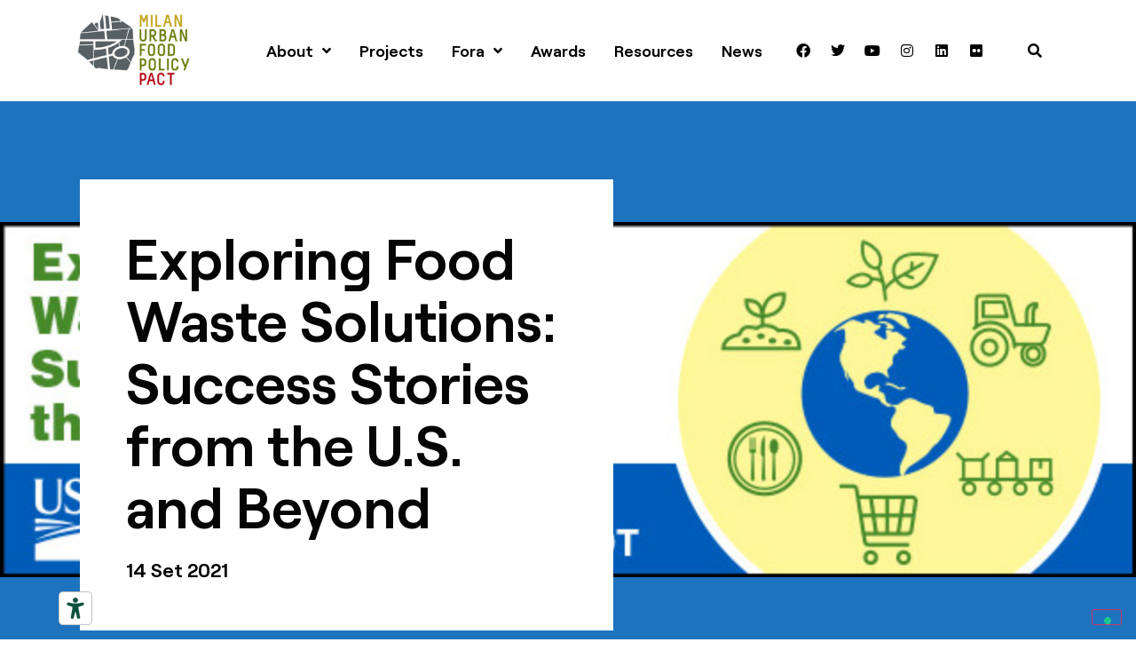

--- FILE ---
content_type: text/html; charset=UTF-8
request_url: https://www.milanurbanfoodpolicypact.org/exploring-food-waste-solutions-success-stories-from-the-u-s-and-beyond/
body_size: 18191
content:
<!doctype html>
<html lang="it-IT">
<head>
	<meta charset="UTF-8">
	<meta name="viewport" content="width=device-width, initial-scale=1">
	<link rel="profile" href="https://gmpg.org/xfn/11">
	<meta name='robots' content='index, follow, max-image-preview:large, max-snippet:-1, max-video-preview:-1' />
	<style>img:is([sizes="auto" i], [sizes^="auto," i]) { contain-intrinsic-size: 3000px 1500px }</style>
	
	<!-- This site is optimized with the Yoast SEO plugin v25.9 - https://yoast.com/wordpress/plugins/seo/ -->
	<title>Exploring Food Waste Solutions: Success Stories from the U.S. and Beyond - Milan Urban Food Policy Pact</title>
	<link rel="canonical" href="https://www.milanurbanfoodpolicypact.org/exploring-food-waste-solutions-success-stories-from-the-u-s-and-beyond/" />
	<meta property="og:locale" content="it_IT" />
	<meta property="og:type" content="article" />
	<meta property="og:title" content="Exploring Food Waste Solutions: Success Stories from the U.S. and Beyond - Milan Urban Food Policy Pact" />
	<meta property="og:description" content="Tomorrow the MUFPP Secretariat will join the virtual roundtable hosted by the U.S. Department of Agriculture (USDA) with the title Exploring Food Waste Solutions: Success Stories from the U.S. and Beyond. This event is hosted by the U.S. Department of Agriculture with participation from interagency food loss and waste partners, the U.S. Environmental Protection Agency [&hellip;]" />
	<meta property="og:url" content="https://www.milanurbanfoodpolicypact.org/exploring-food-waste-solutions-success-stories-from-the-u-s-and-beyond/" />
	<meta property="og:site_name" content="Milan Urban Food Policy Pact" />
	<meta property="article:published_time" content="2021-09-14T14:52:19+00:00" />
	<meta property="article:modified_time" content="2021-09-14T14:52:22+00:00" />
	<meta property="og:image" content="https://www.milanurbanfoodpolicypact.org/wp-content/uploads/2021/09/3a490e2b-f11a-4a11-b790-b01a08f2f0c6.jpg" />
	<meta property="og:image:width" content="640" />
	<meta property="og:image:height" content="200" />
	<meta property="og:image:type" content="image/jpeg" />
	<meta name="author" content="Mufpp Secretariat" />
	<meta name="twitter:card" content="summary_large_image" />
	<meta name="twitter:label1" content="Scritto da" />
	<meta name="twitter:data1" content="Mufpp Secretariat" />
	<meta name="twitter:label2" content="Tempo di lettura stimato" />
	<meta name="twitter:data2" content="1 minuto" />
	<script type="application/ld+json" class="yoast-schema-graph">{"@context":"https://schema.org","@graph":[{"@type":"WebPage","@id":"https://www.milanurbanfoodpolicypact.org/exploring-food-waste-solutions-success-stories-from-the-u-s-and-beyond/","url":"https://www.milanurbanfoodpolicypact.org/exploring-food-waste-solutions-success-stories-from-the-u-s-and-beyond/","name":"Exploring Food Waste Solutions: Success Stories from the U.S. and Beyond - Milan Urban Food Policy Pact","isPartOf":{"@id":"https://www.milanurbanfoodpolicypact.org/#website"},"primaryImageOfPage":{"@id":"https://www.milanurbanfoodpolicypact.org/exploring-food-waste-solutions-success-stories-from-the-u-s-and-beyond/#primaryimage"},"image":{"@id":"https://www.milanurbanfoodpolicypact.org/exploring-food-waste-solutions-success-stories-from-the-u-s-and-beyond/#primaryimage"},"thumbnailUrl":"https://www.milanurbanfoodpolicypact.org/wp-content/uploads/2021/09/3a490e2b-f11a-4a11-b790-b01a08f2f0c6.jpg","datePublished":"2021-09-14T14:52:19+00:00","dateModified":"2021-09-14T14:52:22+00:00","author":{"@id":"https://www.milanurbanfoodpolicypact.org/#/schema/person/fd76f2c4ad13108e565ffbeb8edb9030"},"breadcrumb":{"@id":"https://www.milanurbanfoodpolicypact.org/exploring-food-waste-solutions-success-stories-from-the-u-s-and-beyond/#breadcrumb"},"inLanguage":"it-IT","potentialAction":[{"@type":"ReadAction","target":["https://www.milanurbanfoodpolicypact.org/exploring-food-waste-solutions-success-stories-from-the-u-s-and-beyond/"]}]},{"@type":"ImageObject","inLanguage":"it-IT","@id":"https://www.milanurbanfoodpolicypact.org/exploring-food-waste-solutions-success-stories-from-the-u-s-and-beyond/#primaryimage","url":"https://www.milanurbanfoodpolicypact.org/wp-content/uploads/2021/09/3a490e2b-f11a-4a11-b790-b01a08f2f0c6.jpg","contentUrl":"https://www.milanurbanfoodpolicypact.org/wp-content/uploads/2021/09/3a490e2b-f11a-4a11-b790-b01a08f2f0c6.jpg","width":640,"height":200},{"@type":"BreadcrumbList","@id":"https://www.milanurbanfoodpolicypact.org/exploring-food-waste-solutions-success-stories-from-the-u-s-and-beyond/#breadcrumb","itemListElement":[{"@type":"ListItem","position":1,"name":"Home","item":"https://www.milanurbanfoodpolicypact.org/"},{"@type":"ListItem","position":2,"name":"Exploring Food Waste Solutions: Success Stories from the U.S. and Beyond"}]},{"@type":"WebSite","@id":"https://www.milanurbanfoodpolicypact.org/#website","url":"https://www.milanurbanfoodpolicypact.org/","name":"Milan Urban Food Policy Pact","description":"","potentialAction":[{"@type":"SearchAction","target":{"@type":"EntryPoint","urlTemplate":"https://www.milanurbanfoodpolicypact.org/?s={search_term_string}"},"query-input":{"@type":"PropertyValueSpecification","valueRequired":true,"valueName":"search_term_string"}}],"inLanguage":"it-IT"},{"@type":"Person","@id":"https://www.milanurbanfoodpolicypact.org/#/schema/person/fd76f2c4ad13108e565ffbeb8edb9030","name":"Mufpp Secretariat","image":{"@type":"ImageObject","inLanguage":"it-IT","@id":"https://www.milanurbanfoodpolicypact.org/#/schema/person/image/","url":"https://secure.gravatar.com/avatar/81ab0a983672dcc64feda456bb5db94e8a7cf920ed9cf6de1bb404bca2097d54?s=96&d=mm&r=g","contentUrl":"https://secure.gravatar.com/avatar/81ab0a983672dcc64feda456bb5db94e8a7cf920ed9cf6de1bb404bca2097d54?s=96&d=mm&r=g","caption":"Mufpp Secretariat"},"url":"https://www.milanurbanfoodpolicypact.org/author/mufpp-secretariat/"}]}</script>
	<!-- / Yoast SEO plugin. -->


<link rel='dns-prefetch' href='//cdn.iubenda.com' />
<link rel="alternate" type="application/rss+xml" title="Milan Urban Food Policy Pact &raquo; Feed" href="https://www.milanurbanfoodpolicypact.org/feed/" />
<link rel="alternate" type="application/rss+xml" title="Milan Urban Food Policy Pact &raquo; Feed dei commenti" href="https://www.milanurbanfoodpolicypact.org/comments/feed/" />
<script>
window._wpemojiSettings = {"baseUrl":"https:\/\/s.w.org\/images\/core\/emoji\/16.0.1\/72x72\/","ext":".png","svgUrl":"https:\/\/s.w.org\/images\/core\/emoji\/16.0.1\/svg\/","svgExt":".svg","source":{"concatemoji":"https:\/\/www.milanurbanfoodpolicypact.org\/wp-includes\/js\/wp-emoji-release.min.js?ver=6.8.3"}};
/*! This file is auto-generated */
!function(s,n){var o,i,e;function c(e){try{var t={supportTests:e,timestamp:(new Date).valueOf()};sessionStorage.setItem(o,JSON.stringify(t))}catch(e){}}function p(e,t,n){e.clearRect(0,0,e.canvas.width,e.canvas.height),e.fillText(t,0,0);var t=new Uint32Array(e.getImageData(0,0,e.canvas.width,e.canvas.height).data),a=(e.clearRect(0,0,e.canvas.width,e.canvas.height),e.fillText(n,0,0),new Uint32Array(e.getImageData(0,0,e.canvas.width,e.canvas.height).data));return t.every(function(e,t){return e===a[t]})}function u(e,t){e.clearRect(0,0,e.canvas.width,e.canvas.height),e.fillText(t,0,0);for(var n=e.getImageData(16,16,1,1),a=0;a<n.data.length;a++)if(0!==n.data[a])return!1;return!0}function f(e,t,n,a){switch(t){case"flag":return n(e,"\ud83c\udff3\ufe0f\u200d\u26a7\ufe0f","\ud83c\udff3\ufe0f\u200b\u26a7\ufe0f")?!1:!n(e,"\ud83c\udde8\ud83c\uddf6","\ud83c\udde8\u200b\ud83c\uddf6")&&!n(e,"\ud83c\udff4\udb40\udc67\udb40\udc62\udb40\udc65\udb40\udc6e\udb40\udc67\udb40\udc7f","\ud83c\udff4\u200b\udb40\udc67\u200b\udb40\udc62\u200b\udb40\udc65\u200b\udb40\udc6e\u200b\udb40\udc67\u200b\udb40\udc7f");case"emoji":return!a(e,"\ud83e\udedf")}return!1}function g(e,t,n,a){var r="undefined"!=typeof WorkerGlobalScope&&self instanceof WorkerGlobalScope?new OffscreenCanvas(300,150):s.createElement("canvas"),o=r.getContext("2d",{willReadFrequently:!0}),i=(o.textBaseline="top",o.font="600 32px Arial",{});return e.forEach(function(e){i[e]=t(o,e,n,a)}),i}function t(e){var t=s.createElement("script");t.src=e,t.defer=!0,s.head.appendChild(t)}"undefined"!=typeof Promise&&(o="wpEmojiSettingsSupports",i=["flag","emoji"],n.supports={everything:!0,everythingExceptFlag:!0},e=new Promise(function(e){s.addEventListener("DOMContentLoaded",e,{once:!0})}),new Promise(function(t){var n=function(){try{var e=JSON.parse(sessionStorage.getItem(o));if("object"==typeof e&&"number"==typeof e.timestamp&&(new Date).valueOf()<e.timestamp+604800&&"object"==typeof e.supportTests)return e.supportTests}catch(e){}return null}();if(!n){if("undefined"!=typeof Worker&&"undefined"!=typeof OffscreenCanvas&&"undefined"!=typeof URL&&URL.createObjectURL&&"undefined"!=typeof Blob)try{var e="postMessage("+g.toString()+"("+[JSON.stringify(i),f.toString(),p.toString(),u.toString()].join(",")+"));",a=new Blob([e],{type:"text/javascript"}),r=new Worker(URL.createObjectURL(a),{name:"wpTestEmojiSupports"});return void(r.onmessage=function(e){c(n=e.data),r.terminate(),t(n)})}catch(e){}c(n=g(i,f,p,u))}t(n)}).then(function(e){for(var t in e)n.supports[t]=e[t],n.supports.everything=n.supports.everything&&n.supports[t],"flag"!==t&&(n.supports.everythingExceptFlag=n.supports.everythingExceptFlag&&n.supports[t]);n.supports.everythingExceptFlag=n.supports.everythingExceptFlag&&!n.supports.flag,n.DOMReady=!1,n.readyCallback=function(){n.DOMReady=!0}}).then(function(){return e}).then(function(){var e;n.supports.everything||(n.readyCallback(),(e=n.source||{}).concatemoji?t(e.concatemoji):e.wpemoji&&e.twemoji&&(t(e.twemoji),t(e.wpemoji)))}))}((window,document),window._wpemojiSettings);
</script>

<link rel='stylesheet' id='hello-elementor-theme-style-css' href='https://www.milanurbanfoodpolicypact.org/wp-content/themes/hello-elementor/assets/css/theme.css?ver=3.4.4' media='all' />
<link rel='stylesheet' id='jet-menu-hello-css' href='https://www.milanurbanfoodpolicypact.org/wp-content/plugins/jet-menu/integration/themes/hello-elementor/assets/css/style.css?ver=2.4.15' media='all' />
<style id='wp-emoji-styles-inline-css'>

	img.wp-smiley, img.emoji {
		display: inline !important;
		border: none !important;
		box-shadow: none !important;
		height: 1em !important;
		width: 1em !important;
		margin: 0 0.07em !important;
		vertical-align: -0.1em !important;
		background: none !important;
		padding: 0 !important;
	}
</style>
<link rel='stylesheet' id='wp-block-library-css' href='https://www.milanurbanfoodpolicypact.org/wp-includes/css/dist/block-library/style.min.css?ver=6.8.3' media='all' />
<link rel='stylesheet' id='jet-engine-frontend-css' href='https://www.milanurbanfoodpolicypact.org/wp-content/plugins/jet-engine/assets/css/frontend.css?ver=3.7.9.1' media='all' />
<style id='global-styles-inline-css'>
:root{--wp--preset--aspect-ratio--square: 1;--wp--preset--aspect-ratio--4-3: 4/3;--wp--preset--aspect-ratio--3-4: 3/4;--wp--preset--aspect-ratio--3-2: 3/2;--wp--preset--aspect-ratio--2-3: 2/3;--wp--preset--aspect-ratio--16-9: 16/9;--wp--preset--aspect-ratio--9-16: 9/16;--wp--preset--color--black: #000000;--wp--preset--color--cyan-bluish-gray: #abb8c3;--wp--preset--color--white: #ffffff;--wp--preset--color--pale-pink: #f78da7;--wp--preset--color--vivid-red: #cf2e2e;--wp--preset--color--luminous-vivid-orange: #ff6900;--wp--preset--color--luminous-vivid-amber: #fcb900;--wp--preset--color--light-green-cyan: #7bdcb5;--wp--preset--color--vivid-green-cyan: #00d084;--wp--preset--color--pale-cyan-blue: #8ed1fc;--wp--preset--color--vivid-cyan-blue: #0693e3;--wp--preset--color--vivid-purple: #9b51e0;--wp--preset--gradient--vivid-cyan-blue-to-vivid-purple: linear-gradient(135deg,rgba(6,147,227,1) 0%,rgb(155,81,224) 100%);--wp--preset--gradient--light-green-cyan-to-vivid-green-cyan: linear-gradient(135deg,rgb(122,220,180) 0%,rgb(0,208,130) 100%);--wp--preset--gradient--luminous-vivid-amber-to-luminous-vivid-orange: linear-gradient(135deg,rgba(252,185,0,1) 0%,rgba(255,105,0,1) 100%);--wp--preset--gradient--luminous-vivid-orange-to-vivid-red: linear-gradient(135deg,rgba(255,105,0,1) 0%,rgb(207,46,46) 100%);--wp--preset--gradient--very-light-gray-to-cyan-bluish-gray: linear-gradient(135deg,rgb(238,238,238) 0%,rgb(169,184,195) 100%);--wp--preset--gradient--cool-to-warm-spectrum: linear-gradient(135deg,rgb(74,234,220) 0%,rgb(151,120,209) 20%,rgb(207,42,186) 40%,rgb(238,44,130) 60%,rgb(251,105,98) 80%,rgb(254,248,76) 100%);--wp--preset--gradient--blush-light-purple: linear-gradient(135deg,rgb(255,206,236) 0%,rgb(152,150,240) 100%);--wp--preset--gradient--blush-bordeaux: linear-gradient(135deg,rgb(254,205,165) 0%,rgb(254,45,45) 50%,rgb(107,0,62) 100%);--wp--preset--gradient--luminous-dusk: linear-gradient(135deg,rgb(255,203,112) 0%,rgb(199,81,192) 50%,rgb(65,88,208) 100%);--wp--preset--gradient--pale-ocean: linear-gradient(135deg,rgb(255,245,203) 0%,rgb(182,227,212) 50%,rgb(51,167,181) 100%);--wp--preset--gradient--electric-grass: linear-gradient(135deg,rgb(202,248,128) 0%,rgb(113,206,126) 100%);--wp--preset--gradient--midnight: linear-gradient(135deg,rgb(2,3,129) 0%,rgb(40,116,252) 100%);--wp--preset--font-size--small: 13px;--wp--preset--font-size--medium: 20px;--wp--preset--font-size--large: 36px;--wp--preset--font-size--x-large: 42px;--wp--preset--spacing--20: 0.44rem;--wp--preset--spacing--30: 0.67rem;--wp--preset--spacing--40: 1rem;--wp--preset--spacing--50: 1.5rem;--wp--preset--spacing--60: 2.25rem;--wp--preset--spacing--70: 3.38rem;--wp--preset--spacing--80: 5.06rem;--wp--preset--shadow--natural: 6px 6px 9px rgba(0, 0, 0, 0.2);--wp--preset--shadow--deep: 12px 12px 50px rgba(0, 0, 0, 0.4);--wp--preset--shadow--sharp: 6px 6px 0px rgba(0, 0, 0, 0.2);--wp--preset--shadow--outlined: 6px 6px 0px -3px rgba(255, 255, 255, 1), 6px 6px rgba(0, 0, 0, 1);--wp--preset--shadow--crisp: 6px 6px 0px rgba(0, 0, 0, 1);}:root { --wp--style--global--content-size: 800px;--wp--style--global--wide-size: 1200px; }:where(body) { margin: 0; }.wp-site-blocks > .alignleft { float: left; margin-right: 2em; }.wp-site-blocks > .alignright { float: right; margin-left: 2em; }.wp-site-blocks > .aligncenter { justify-content: center; margin-left: auto; margin-right: auto; }:where(.wp-site-blocks) > * { margin-block-start: 24px; margin-block-end: 0; }:where(.wp-site-blocks) > :first-child { margin-block-start: 0; }:where(.wp-site-blocks) > :last-child { margin-block-end: 0; }:root { --wp--style--block-gap: 24px; }:root :where(.is-layout-flow) > :first-child{margin-block-start: 0;}:root :where(.is-layout-flow) > :last-child{margin-block-end: 0;}:root :where(.is-layout-flow) > *{margin-block-start: 24px;margin-block-end: 0;}:root :where(.is-layout-constrained) > :first-child{margin-block-start: 0;}:root :where(.is-layout-constrained) > :last-child{margin-block-end: 0;}:root :where(.is-layout-constrained) > *{margin-block-start: 24px;margin-block-end: 0;}:root :where(.is-layout-flex){gap: 24px;}:root :where(.is-layout-grid){gap: 24px;}.is-layout-flow > .alignleft{float: left;margin-inline-start: 0;margin-inline-end: 2em;}.is-layout-flow > .alignright{float: right;margin-inline-start: 2em;margin-inline-end: 0;}.is-layout-flow > .aligncenter{margin-left: auto !important;margin-right: auto !important;}.is-layout-constrained > .alignleft{float: left;margin-inline-start: 0;margin-inline-end: 2em;}.is-layout-constrained > .alignright{float: right;margin-inline-start: 2em;margin-inline-end: 0;}.is-layout-constrained > .aligncenter{margin-left: auto !important;margin-right: auto !important;}.is-layout-constrained > :where(:not(.alignleft):not(.alignright):not(.alignfull)){max-width: var(--wp--style--global--content-size);margin-left: auto !important;margin-right: auto !important;}.is-layout-constrained > .alignwide{max-width: var(--wp--style--global--wide-size);}body .is-layout-flex{display: flex;}.is-layout-flex{flex-wrap: wrap;align-items: center;}.is-layout-flex > :is(*, div){margin: 0;}body .is-layout-grid{display: grid;}.is-layout-grid > :is(*, div){margin: 0;}body{padding-top: 0px;padding-right: 0px;padding-bottom: 0px;padding-left: 0px;}a:where(:not(.wp-element-button)){text-decoration: underline;}:root :where(.wp-element-button, .wp-block-button__link){background-color: #32373c;border-width: 0;color: #fff;font-family: inherit;font-size: inherit;line-height: inherit;padding: calc(0.667em + 2px) calc(1.333em + 2px);text-decoration: none;}.has-black-color{color: var(--wp--preset--color--black) !important;}.has-cyan-bluish-gray-color{color: var(--wp--preset--color--cyan-bluish-gray) !important;}.has-white-color{color: var(--wp--preset--color--white) !important;}.has-pale-pink-color{color: var(--wp--preset--color--pale-pink) !important;}.has-vivid-red-color{color: var(--wp--preset--color--vivid-red) !important;}.has-luminous-vivid-orange-color{color: var(--wp--preset--color--luminous-vivid-orange) !important;}.has-luminous-vivid-amber-color{color: var(--wp--preset--color--luminous-vivid-amber) !important;}.has-light-green-cyan-color{color: var(--wp--preset--color--light-green-cyan) !important;}.has-vivid-green-cyan-color{color: var(--wp--preset--color--vivid-green-cyan) !important;}.has-pale-cyan-blue-color{color: var(--wp--preset--color--pale-cyan-blue) !important;}.has-vivid-cyan-blue-color{color: var(--wp--preset--color--vivid-cyan-blue) !important;}.has-vivid-purple-color{color: var(--wp--preset--color--vivid-purple) !important;}.has-black-background-color{background-color: var(--wp--preset--color--black) !important;}.has-cyan-bluish-gray-background-color{background-color: var(--wp--preset--color--cyan-bluish-gray) !important;}.has-white-background-color{background-color: var(--wp--preset--color--white) !important;}.has-pale-pink-background-color{background-color: var(--wp--preset--color--pale-pink) !important;}.has-vivid-red-background-color{background-color: var(--wp--preset--color--vivid-red) !important;}.has-luminous-vivid-orange-background-color{background-color: var(--wp--preset--color--luminous-vivid-orange) !important;}.has-luminous-vivid-amber-background-color{background-color: var(--wp--preset--color--luminous-vivid-amber) !important;}.has-light-green-cyan-background-color{background-color: var(--wp--preset--color--light-green-cyan) !important;}.has-vivid-green-cyan-background-color{background-color: var(--wp--preset--color--vivid-green-cyan) !important;}.has-pale-cyan-blue-background-color{background-color: var(--wp--preset--color--pale-cyan-blue) !important;}.has-vivid-cyan-blue-background-color{background-color: var(--wp--preset--color--vivid-cyan-blue) !important;}.has-vivid-purple-background-color{background-color: var(--wp--preset--color--vivid-purple) !important;}.has-black-border-color{border-color: var(--wp--preset--color--black) !important;}.has-cyan-bluish-gray-border-color{border-color: var(--wp--preset--color--cyan-bluish-gray) !important;}.has-white-border-color{border-color: var(--wp--preset--color--white) !important;}.has-pale-pink-border-color{border-color: var(--wp--preset--color--pale-pink) !important;}.has-vivid-red-border-color{border-color: var(--wp--preset--color--vivid-red) !important;}.has-luminous-vivid-orange-border-color{border-color: var(--wp--preset--color--luminous-vivid-orange) !important;}.has-luminous-vivid-amber-border-color{border-color: var(--wp--preset--color--luminous-vivid-amber) !important;}.has-light-green-cyan-border-color{border-color: var(--wp--preset--color--light-green-cyan) !important;}.has-vivid-green-cyan-border-color{border-color: var(--wp--preset--color--vivid-green-cyan) !important;}.has-pale-cyan-blue-border-color{border-color: var(--wp--preset--color--pale-cyan-blue) !important;}.has-vivid-cyan-blue-border-color{border-color: var(--wp--preset--color--vivid-cyan-blue) !important;}.has-vivid-purple-border-color{border-color: var(--wp--preset--color--vivid-purple) !important;}.has-vivid-cyan-blue-to-vivid-purple-gradient-background{background: var(--wp--preset--gradient--vivid-cyan-blue-to-vivid-purple) !important;}.has-light-green-cyan-to-vivid-green-cyan-gradient-background{background: var(--wp--preset--gradient--light-green-cyan-to-vivid-green-cyan) !important;}.has-luminous-vivid-amber-to-luminous-vivid-orange-gradient-background{background: var(--wp--preset--gradient--luminous-vivid-amber-to-luminous-vivid-orange) !important;}.has-luminous-vivid-orange-to-vivid-red-gradient-background{background: var(--wp--preset--gradient--luminous-vivid-orange-to-vivid-red) !important;}.has-very-light-gray-to-cyan-bluish-gray-gradient-background{background: var(--wp--preset--gradient--very-light-gray-to-cyan-bluish-gray) !important;}.has-cool-to-warm-spectrum-gradient-background{background: var(--wp--preset--gradient--cool-to-warm-spectrum) !important;}.has-blush-light-purple-gradient-background{background: var(--wp--preset--gradient--blush-light-purple) !important;}.has-blush-bordeaux-gradient-background{background: var(--wp--preset--gradient--blush-bordeaux) !important;}.has-luminous-dusk-gradient-background{background: var(--wp--preset--gradient--luminous-dusk) !important;}.has-pale-ocean-gradient-background{background: var(--wp--preset--gradient--pale-ocean) !important;}.has-electric-grass-gradient-background{background: var(--wp--preset--gradient--electric-grass) !important;}.has-midnight-gradient-background{background: var(--wp--preset--gradient--midnight) !important;}.has-small-font-size{font-size: var(--wp--preset--font-size--small) !important;}.has-medium-font-size{font-size: var(--wp--preset--font-size--medium) !important;}.has-large-font-size{font-size: var(--wp--preset--font-size--large) !important;}.has-x-large-font-size{font-size: var(--wp--preset--font-size--x-large) !important;}
:root :where(.wp-block-pullquote){font-size: 1.5em;line-height: 1.6;}
</style>
<link rel='stylesheet' id='hello-elementor-css' href='https://www.milanurbanfoodpolicypact.org/wp-content/themes/hello-elementor/assets/css/reset.css?ver=3.4.4' media='all' />
<link rel='stylesheet' id='hello-elementor-header-footer-css' href='https://www.milanurbanfoodpolicypact.org/wp-content/themes/hello-elementor/assets/css/header-footer.css?ver=3.4.4' media='all' />
<link rel='stylesheet' id='jet-menu-public-styles-css' href='https://www.milanurbanfoodpolicypact.org/wp-content/plugins/jet-menu/assets/public/css/public.css?ver=2.4.15' media='all' />
<link rel='stylesheet' id='jet-popup-frontend-css' href='https://www.milanurbanfoodpolicypact.org/wp-content/plugins/jet-popup/assets/css/jet-popup-frontend.css?ver=2.0.18' media='all' />
<link rel='stylesheet' id='elementor-frontend-css' href='https://www.milanurbanfoodpolicypact.org/wp-content/plugins/elementor/assets/css/frontend.min.css?ver=3.32.2' media='all' />
<style id='elementor-frontend-inline-css'>
.elementor-965 .elementor-element.elementor-element-93a8fc2:not(.elementor-motion-effects-element-type-background) > .elementor-widget-wrap, .elementor-965 .elementor-element.elementor-element-93a8fc2 > .elementor-widget-wrap > .elementor-motion-effects-container > .elementor-motion-effects-layer{background-color:#1e73be;background-image:url("https://www.milanurbanfoodpolicypact.org/wp-content/uploads/2021/09/3a490e2b-f11a-4a11-b790-b01a08f2f0c6.jpg");}.elementor-965 .elementor-element.elementor-element-381b787d > .elementor-widget-container{background-color:#1e73be;}
</style>
<link rel='stylesheet' id='widget-image-css' href='https://www.milanurbanfoodpolicypact.org/wp-content/plugins/elementor/assets/css/widget-image.min.css?ver=3.32.2' media='all' />
<link rel='stylesheet' id='widget-social-icons-css' href='https://www.milanurbanfoodpolicypact.org/wp-content/plugins/elementor/assets/css/widget-social-icons.min.css?ver=3.32.2' media='all' />
<link rel='stylesheet' id='e-apple-webkit-css' href='https://www.milanurbanfoodpolicypact.org/wp-content/plugins/elementor/assets/css/conditionals/apple-webkit.min.css?ver=3.32.2' media='all' />
<link rel='stylesheet' id='e-sticky-css' href='https://www.milanurbanfoodpolicypact.org/wp-content/plugins/elementor-pro/assets/css/modules/sticky.min.css?ver=3.32.1' media='all' />
<link rel='stylesheet' id='widget-spacer-css' href='https://www.milanurbanfoodpolicypact.org/wp-content/plugins/elementor/assets/css/widget-spacer.min.css?ver=3.32.2' media='all' />
<link rel='stylesheet' id='widget-heading-css' href='https://www.milanurbanfoodpolicypact.org/wp-content/plugins/elementor/assets/css/widget-heading.min.css?ver=3.32.2' media='all' />
<link rel='stylesheet' id='widget-icon-list-css' href='https://www.milanurbanfoodpolicypact.org/wp-content/plugins/elementor/assets/css/widget-icon-list.min.css?ver=3.32.2' media='all' />
<link rel='stylesheet' id='swiper-css' href='https://www.milanurbanfoodpolicypact.org/wp-content/plugins/elementor/assets/lib/swiper/v8/css/swiper.min.css?ver=8.4.5' media='all' />
<link rel='stylesheet' id='e-swiper-css' href='https://www.milanurbanfoodpolicypact.org/wp-content/plugins/elementor/assets/css/conditionals/e-swiper.min.css?ver=3.32.2' media='all' />
<link rel='stylesheet' id='e-animation-fadeInLeft-css' href='https://www.milanurbanfoodpolicypact.org/wp-content/plugins/elementor/assets/lib/animations/styles/fadeInLeft.min.css?ver=3.32.2' media='all' />
<link rel='stylesheet' id='widget-post-navigation-css' href='https://www.milanurbanfoodpolicypact.org/wp-content/plugins/elementor-pro/assets/css/widget-post-navigation.min.css?ver=3.32.1' media='all' />
<link rel='stylesheet' id='widget-posts-css' href='https://www.milanurbanfoodpolicypact.org/wp-content/plugins/elementor-pro/assets/css/widget-posts.min.css?ver=3.32.1' media='all' />
<link rel='stylesheet' id='jet-blocks-css' href='https://www.milanurbanfoodpolicypact.org/wp-content/uploads/elementor/css/custom-jet-blocks.css?ver=1.3.20.1' media='all' />
<link rel='stylesheet' id='elementor-icons-css' href='https://www.milanurbanfoodpolicypact.org/wp-content/plugins/elementor/assets/lib/eicons/css/elementor-icons.min.css?ver=5.44.0' media='all' />
<link rel='stylesheet' id='elementor-post-8-css' href='https://www.milanurbanfoodpolicypact.org/wp-content/uploads/elementor/css/post-8.css?ver=1763781871' media='all' />
<link rel='stylesheet' id='jet-blog-css' href='https://www.milanurbanfoodpolicypact.org/wp-content/plugins/jet-blog/assets/css/jet-blog.css?ver=2.4.6' media='all' />
<link rel='stylesheet' id='jet-tabs-frontend-css' href='https://www.milanurbanfoodpolicypact.org/wp-content/plugins/jet-tabs/assets/css/jet-tabs-frontend.css?ver=2.2.10' media='all' />
<link rel='stylesheet' id='elementor-post-46-css' href='https://www.milanurbanfoodpolicypact.org/wp-content/uploads/elementor/css/post-46.css?ver=1763781871' media='all' />
<link rel='stylesheet' id='elementor-post-598-css' href='https://www.milanurbanfoodpolicypact.org/wp-content/uploads/elementor/css/post-598.css?ver=1763781871' media='all' />
<link rel='stylesheet' id='elementor-post-965-css' href='https://www.milanurbanfoodpolicypact.org/wp-content/uploads/elementor/css/post-965.css?ver=1763782544' media='all' />
<link rel='stylesheet' id='jquery-chosen-css' href='https://www.milanurbanfoodpolicypact.org/wp-content/plugins/jet-search/assets/lib/chosen/chosen.min.css?ver=1.8.7' media='all' />
<link rel='stylesheet' id='jet-search-css' href='https://www.milanurbanfoodpolicypact.org/wp-content/plugins/jet-search/assets/css/jet-search.css?ver=3.5.13' media='all' />
<link rel='stylesheet' id='elementor-icons-shared-0-css' href='https://www.milanurbanfoodpolicypact.org/wp-content/plugins/elementor/assets/lib/font-awesome/css/fontawesome.min.css?ver=5.15.3' media='all' />
<link rel='stylesheet' id='elementor-icons-fa-solid-css' href='https://www.milanurbanfoodpolicypact.org/wp-content/plugins/elementor/assets/lib/font-awesome/css/solid.min.css?ver=5.15.3' media='all' />
<link rel='stylesheet' id='elementor-icons-fa-brands-css' href='https://www.milanurbanfoodpolicypact.org/wp-content/plugins/elementor/assets/lib/font-awesome/css/brands.min.css?ver=5.15.3' media='all' />

<script  type="text/javascript" class=" _iub_cs_skip" id="iubenda-head-inline-scripts-0">
var _iub = _iub || [];
_iub.csConfiguration = {"askConsentAtCookiePolicyUpdate":true,"countryDetection":true,"enableLgpd":true,"enableUspr":true,"floatingPreferencesButtonDisplay":"bottom-right","lang":"en","lgpdAppliesGlobally":false,"perPurposeConsent":true,"siteId":3050389,"whitelabel":false,"cookiePolicyId":89811908, "banner":{ "acceptButtonDisplay":true,"closeButtonDisplay":false,"customizeButtonDisplay":true,"explicitWithdrawal":true,"listPurposes":true,"position":"float-top-center","rejectButtonDisplay":true }};
</script>
<script  type="text/javascript" class=" _iub_cs_skip" src="//cdn.iubenda.com/cs/gpp/stub.js?ver=3.12.4" id="iubenda-head-scripts-0-js"></script>
<script  type="text/javascript" charset="UTF-8" async="" class=" _iub_cs_skip" src="//cdn.iubenda.com/cs/iubenda_cs.js?ver=3.12.4" id="iubenda-head-scripts-1-js"></script>
<script src="https://www.milanurbanfoodpolicypact.org/wp-includes/js/jquery/jquery.min.js?ver=3.7.1" id="jquery-core-js"></script>
<script src="https://www.milanurbanfoodpolicypact.org/wp-includes/js/jquery/jquery-migrate.min.js?ver=3.4.1" id="jquery-migrate-js"></script>
<script src="https://www.milanurbanfoodpolicypact.org/wp-includes/js/imagesloaded.min.js?ver=6.8.3" id="imagesLoaded-js"></script>
<link rel="https://api.w.org/" href="https://www.milanurbanfoodpolicypact.org/wp-json/" /><link rel="alternate" title="JSON" type="application/json" href="https://www.milanurbanfoodpolicypact.org/wp-json/wp/v2/posts/7191" /><link rel="EditURI" type="application/rsd+xml" title="RSD" href="https://www.milanurbanfoodpolicypact.org/xmlrpc.php?rsd" />
<meta name="generator" content="WordPress 6.8.3" />
<link rel='shortlink' href='https://www.milanurbanfoodpolicypact.org/?p=7191' />
<link rel="alternate" title="oEmbed (JSON)" type="application/json+oembed" href="https://www.milanurbanfoodpolicypact.org/wp-json/oembed/1.0/embed?url=https%3A%2F%2Fwww.milanurbanfoodpolicypact.org%2Fexploring-food-waste-solutions-success-stories-from-the-u-s-and-beyond%2F" />
<link rel="alternate" title="oEmbed (XML)" type="text/xml+oembed" href="https://www.milanurbanfoodpolicypact.org/wp-json/oembed/1.0/embed?url=https%3A%2F%2Fwww.milanurbanfoodpolicypact.org%2Fexploring-food-waste-solutions-success-stories-from-the-u-s-and-beyond%2F&#038;format=xml" />
<meta name="generator" content="Elementor 3.32.2; features: additional_custom_breakpoints; settings: css_print_method-external, google_font-enabled, font_display-auto">
<script type="text/javascript" src="https://embeds.iubenda.com/widgets/ae18c200-6db6-11ee-8bfc-5ad8d8c564c0.js"></script>
			<style>
				.e-con.e-parent:nth-of-type(n+4):not(.e-lazyloaded):not(.e-no-lazyload),
				.e-con.e-parent:nth-of-type(n+4):not(.e-lazyloaded):not(.e-no-lazyload) * {
					background-image: none !important;
				}
				@media screen and (max-height: 1024px) {
					.e-con.e-parent:nth-of-type(n+3):not(.e-lazyloaded):not(.e-no-lazyload),
					.e-con.e-parent:nth-of-type(n+3):not(.e-lazyloaded):not(.e-no-lazyload) * {
						background-image: none !important;
					}
				}
				@media screen and (max-height: 640px) {
					.e-con.e-parent:nth-of-type(n+2):not(.e-lazyloaded):not(.e-no-lazyload),
					.e-con.e-parent:nth-of-type(n+2):not(.e-lazyloaded):not(.e-no-lazyload) * {
						background-image: none !important;
					}
				}
			</style>
			<link rel="icon" href="https://www.milanurbanfoodpolicypact.org/wp-content/uploads/2020/12/cropped-favicon-32x32.png" sizes="32x32" />
<link rel="icon" href="https://www.milanurbanfoodpolicypact.org/wp-content/uploads/2020/12/cropped-favicon-192x192.png" sizes="192x192" />
<link rel="apple-touch-icon" href="https://www.milanurbanfoodpolicypact.org/wp-content/uploads/2020/12/cropped-favicon-180x180.png" />
<meta name="msapplication-TileImage" content="https://www.milanurbanfoodpolicypact.org/wp-content/uploads/2020/12/cropped-favicon-270x270.png" />
		<style id="wp-custom-css">
			div#elementor-popup-modal-10144 {
    max-width: 100vw;
}
.jet-search__popup {
    left: -250px !important;
}
@media(max-width:768px){
		.alignwide {
			margin-left: 0; 
			margin-right: 0; 
	}
}

.mio-blocco {
  margin-left: 50px;
  margin-right: 50px;
}

b, strong {
font-weight: 700;
}		</style>
		</head>
<body class="wp-singular post-template-default single single-post postid-7191 single-format-standard wp-embed-responsive wp-theme-hello-elementor hello-elementor-default jet-mega-menu-location elementor-default elementor-kit-8 elementor-page-965">


<a class="skip-link screen-reader-text" href="#content">Vai al contenuto</a>

		<header data-elementor-type="header" data-elementor-id="46" class="elementor elementor-46 elementor-location-header" data-elementor-post-type="elementor_library">
					<section class="elementor-section elementor-top-section elementor-element elementor-element-dd0ec9d elementor-section-boxed elementor-section-height-default elementor-section-height-default" data-id="dd0ec9d" data-element_type="section" data-settings="{&quot;jet_parallax_layout_list&quot;:[{&quot;jet_parallax_layout_image&quot;:{&quot;url&quot;:&quot;&quot;,&quot;id&quot;:&quot;&quot;,&quot;size&quot;:&quot;&quot;},&quot;_id&quot;:&quot;3a65b2a&quot;,&quot;jet_parallax_layout_image_tablet&quot;:{&quot;url&quot;:&quot;&quot;,&quot;id&quot;:&quot;&quot;,&quot;size&quot;:&quot;&quot;},&quot;jet_parallax_layout_image_mobile&quot;:{&quot;url&quot;:&quot;&quot;,&quot;id&quot;:&quot;&quot;,&quot;size&quot;:&quot;&quot;},&quot;jet_parallax_layout_speed&quot;:{&quot;unit&quot;:&quot;%&quot;,&quot;size&quot;:50,&quot;sizes&quot;:[]},&quot;jet_parallax_layout_type&quot;:&quot;scroll&quot;,&quot;jet_parallax_layout_direction&quot;:&quot;1&quot;,&quot;jet_parallax_layout_fx_direction&quot;:null,&quot;jet_parallax_layout_z_index&quot;:&quot;&quot;,&quot;jet_parallax_layout_bg_x&quot;:50,&quot;jet_parallax_layout_bg_x_tablet&quot;:&quot;&quot;,&quot;jet_parallax_layout_bg_x_mobile&quot;:&quot;&quot;,&quot;jet_parallax_layout_bg_y&quot;:50,&quot;jet_parallax_layout_bg_y_tablet&quot;:&quot;&quot;,&quot;jet_parallax_layout_bg_y_mobile&quot;:&quot;&quot;,&quot;jet_parallax_layout_bg_size&quot;:&quot;auto&quot;,&quot;jet_parallax_layout_bg_size_tablet&quot;:&quot;&quot;,&quot;jet_parallax_layout_bg_size_mobile&quot;:&quot;&quot;,&quot;jet_parallax_layout_animation_prop&quot;:&quot;transform&quot;,&quot;jet_parallax_layout_on&quot;:[&quot;desktop&quot;,&quot;tablet&quot;]}],&quot;background_background&quot;:&quot;classic&quot;,&quot;sticky&quot;:&quot;top&quot;,&quot;sticky_on&quot;:[&quot;desktop&quot;,&quot;tablet&quot;,&quot;mobile&quot;],&quot;sticky_offset&quot;:0,&quot;sticky_effects_offset&quot;:0,&quot;sticky_anchor_link_offset&quot;:0}">
						<div class="elementor-container elementor-column-gap-default">
					<div class="elementor-column elementor-col-50 elementor-top-column elementor-element elementor-element-6e5f088" data-id="6e5f088" data-element_type="column">
			<div class="elementor-widget-wrap elementor-element-populated">
						<div class="elementor-element elementor-element-e67b2b8 elementor-widget elementor-widget-image" data-id="e67b2b8" data-element_type="widget" data-widget_type="image.default">
				<div class="elementor-widget-container">
																<a href="https://www.milanurbanfoodpolicypact.org">
							<img width="400" height="268" src="https://www.milanurbanfoodpolicypact.org/wp-content/uploads/2020/11/logo-color-MUFPP.jpg" class="attachment-full size-full wp-image-4986" alt="" srcset="https://www.milanurbanfoodpolicypact.org/wp-content/uploads/2020/11/logo-color-MUFPP.jpg 400w, https://www.milanurbanfoodpolicypact.org/wp-content/uploads/2020/11/logo-color-MUFPP-300x201.jpg 300w" sizes="(max-width: 400px) 100vw, 400px" />								</a>
															</div>
				</div>
					</div>
		</div>
				<div class="elementor-column elementor-col-50 elementor-top-column elementor-element elementor-element-c3f7bd2" data-id="c3f7bd2" data-element_type="column">
			<div class="elementor-widget-wrap elementor-element-populated">
						<div class="elementor-element elementor-element-698ea24 elementor-widget__width-initial jet-nav-mobile-align-flex-start jet-nav-align-center jet-nav-tablet-align-flex-start elementor-widget elementor-widget-jet-nav-menu" data-id="698ea24" data-element_type="widget" data-widget_type="jet-nav-menu.default">
				<div class="elementor-widget-container">
					<nav class="jet-nav-wrap m-layout-mobile jet-mobile-menu jet-mobile-menu--right-side" data-mobile-trigger-device="mobile" data-mobile-layout="right-side">
<div class="jet-nav__mobile-trigger jet-nav-mobile-trigger-align-center">
	<span class="jet-nav__mobile-trigger-open jet-blocks-icon"><i aria-hidden="true" class="fas fa-bars"></i></span>	<span class="jet-nav__mobile-trigger-close jet-blocks-icon"><i aria-hidden="true" class="fas fa-times"></i></span></div><div class="menu-principale-container"><div class="jet-nav m-layout-mobile jet-nav--horizontal"><div class="menu-item menu-item-type-custom menu-item-object-custom menu-item-has-children jet-nav__item-1973 jet-nav__item"><a href="#" class="menu-item-link menu-item-link-depth-0 menu-item-link-top"><span class="jet-nav-link-text">About</span><div class="jet-nav-arrow"><i aria-hidden="true" class="fa fa-angle-down"></i></div></a>
<div  class="jet-nav__sub jet-nav-depth-0">
	<div class="menu-item menu-item-type-post_type menu-item-object-page jet-nav__item-9083 jet-nav__item jet-nav-item-sub"><a href="https://www.milanurbanfoodpolicypact.org/our-cities/" class="menu-item-link menu-item-link-depth-1 menu-item-link-sub"><span class="jet-nav-link-text">MUFPP Cities</span></a></div>
	<div class="menu-item menu-item-type-post_type menu-item-object-page jet-nav__item-1314 jet-nav__item jet-nav-item-sub"><a href="https://www.milanurbanfoodpolicypact.org/the-milan-pact/" class="menu-item-link menu-item-link-depth-1 menu-item-link-sub"><span class="jet-nav-link-text">Milan Pact</span></a></div>
	<div class="menu-item menu-item-type-post_type menu-item-object-page jet-nav__item-9303 jet-nav__item jet-nav-item-sub"><a href="https://www.milanurbanfoodpolicypact.org/framework-for-action/" class="menu-item-link menu-item-link-depth-1 menu-item-link-sub"><span class="jet-nav-link-text">Framework for Action</span></a></div>
	<div class="menu-item menu-item-type-post_type menu-item-object-page jet-nav__item-1926 jet-nav__item jet-nav-item-sub"><a href="https://www.milanurbanfoodpolicypact.org/governance/" class="menu-item-link menu-item-link-depth-1 menu-item-link-sub"><span class="jet-nav-link-text">Governance</span></a></div>
</div>
</div>
<div class="menu-item menu-item-type-post_type menu-item-object-page jet-nav__item-10024 jet-nav__item"><a href="https://www.milanurbanfoodpolicypact.org/mufpp-projects/" class="menu-item-link menu-item-link-depth-0 menu-item-link-top"><span class="jet-nav-link-text">Projects</span></a></div>
<div class="menu-item menu-item-type-custom menu-item-object-custom menu-item-has-children jet-nav__item-58 jet-nav__item"><a href="#" class="menu-item-link menu-item-link-depth-0 menu-item-link-top"><span class="jet-nav-link-text">Fora</span><div class="jet-nav-arrow"><i aria-hidden="true" class="fa fa-angle-down"></i></div></a>
<div  class="jet-nav__sub jet-nav-depth-0">
	<div class="menu-item menu-item-type-post_type menu-item-object-page jet-nav__item-5198 jet-nav__item jet-nav-item-sub"><a href="https://www.milanurbanfoodpolicypact.org/global-fora-page/" class="menu-item-link menu-item-link-depth-1 menu-item-link-sub"><span class="jet-nav-link-text">Global Fora</span></a></div>
	<div class="menu-item menu-item-type-post_type menu-item-object-page jet-nav__item-6239 jet-nav__item jet-nav-item-sub"><a href="https://www.milanurbanfoodpolicypact.org/regional-fora-page/" class="menu-item-link menu-item-link-depth-1 menu-item-link-sub"><span class="jet-nav-link-text">Regional Fora</span></a></div>
</div>
</div>
<div class="menu-item menu-item-type-post_type menu-item-object-page jet-nav__item-6186 jet-nav__item"><a href="https://www.milanurbanfoodpolicypact.org/award/" class="menu-item-link menu-item-link-depth-0 menu-item-link-top"><span class="jet-nav-link-text">Awards</span></a></div>
<div class="menu-item menu-item-type-post_type menu-item-object-page jet-nav__item-6605 jet-nav__item"><a href="https://www.milanurbanfoodpolicypact.org/resources-page/" class="menu-item-link menu-item-link-depth-0 menu-item-link-top"><span class="jet-nav-link-text">Resources</span></a></div>
<div class="menu-item menu-item-type-post_type menu-item-object-page jet-nav__item-5316 jet-nav__item"><a href="https://www.milanurbanfoodpolicypact.org/news/" class="menu-item-link menu-item-link-depth-0 menu-item-link-top"><span class="jet-nav-link-text">News</span></a></div>
<div class="jet-nav__mobile-close-btn jet-blocks-icon"><i aria-hidden="true" class="fas fa-times"></i></div></div></div></nav>				</div>
				</div>
				<div class="elementor-element elementor-element-2ea19eb elementor-widget__width-auto e-grid-align-mobile-center e-grid-align-right e-grid-align-tablet-right elementor-shape-rounded elementor-grid-0 elementor-widget elementor-widget-social-icons" data-id="2ea19eb" data-element_type="widget" data-widget_type="social-icons.default">
				<div class="elementor-widget-container">
							<div class="elementor-social-icons-wrapper elementor-grid" role="list">
							<span class="elementor-grid-item" role="listitem">
					<a class="elementor-icon elementor-social-icon elementor-social-icon-facebook elementor-repeater-item-a03122a" href="https://www.facebook.com/mufpp/" target="_blank">
						<span class="elementor-screen-only">Facebook</span>
						<i aria-hidden="true" class="fab fa-facebook"></i>					</a>
				</span>
							<span class="elementor-grid-item" role="listitem">
					<a class="elementor-icon elementor-social-icon elementor-social-icon-twitter elementor-repeater-item-f42069c" href="https://twitter.com/mufpp" target="_blank">
						<span class="elementor-screen-only">Twitter</span>
						<i aria-hidden="true" class="fab fa-twitter"></i>					</a>
				</span>
							<span class="elementor-grid-item" role="listitem">
					<a class="elementor-icon elementor-social-icon elementor-social-icon-youtube elementor-repeater-item-7b54dab" href="https://www.youtube.com/channel/UC7BYQUg78RwG26Gg3yrfDvQ/featured" target="_blank">
						<span class="elementor-screen-only">Youtube</span>
						<i aria-hidden="true" class="fab fa-youtube"></i>					</a>
				</span>
							<span class="elementor-grid-item" role="listitem">
					<a class="elementor-icon elementor-social-icon elementor-social-icon-instagram elementor-repeater-item-ba4ccf2" href="https://www.instagram.com/milanurbanfoodpolicypact/" target="_blank">
						<span class="elementor-screen-only">Instagram</span>
						<i aria-hidden="true" class="fab fa-instagram"></i>					</a>
				</span>
							<span class="elementor-grid-item" role="listitem">
					<a class="elementor-icon elementor-social-icon elementor-social-icon-linkedin elementor-repeater-item-0b36179" href="https://www.linkedin.com/company/72659931/admin/dashboard/" target="_blank">
						<span class="elementor-screen-only">Linkedin</span>
						<i aria-hidden="true" class="fab fa-linkedin"></i>					</a>
				</span>
							<span class="elementor-grid-item" role="listitem">
					<a class="elementor-icon elementor-social-icon elementor-social-icon-flickr elementor-repeater-item-b3ff0c2" href="https://www.flickr.com/photos/mufpp" target="_blank">
						<span class="elementor-screen-only">Flickr</span>
						<i aria-hidden="true" class="fab fa-flickr"></i>					</a>
				</span>
					</div>
						</div>
				</div>
				<div class="elementor-element elementor-element-7c5da61 elementor-widget__width-auto elementor-hidden-phone elementor-widget elementor-widget-jet-search" data-id="7c5da61" data-element_type="widget" data-widget_type="jet-search.default">
				<div class="elementor-widget-container">
					<div class="elementor-jet-search jet-blocks"><div class="jet-search"><div class="jet-search__popup jet-search__popup--move-up-effect">
	<div class="jet-search__popup-content"><form role="search" method="get" class="jet-search__form" action="https://www.milanurbanfoodpolicypact.org/">
	<label class="jet-search__label">
		<span class="screen-reader-text">Search this site</span>
		<input type="search" class="jet-search__field"  placeholder="" value="" name="s" aria-label="Search this site" />
	</label>
		<button type="submit" class="jet-search__submit" aria-label="submit search"><span class="jet-search__submit-icon jet-blocks-icon"><i aria-hidden="true" class="fas fa-search"></i></span></button>
			</form><button type="button" class="jet-search__popup-close" aria-label="Close search"><span class="jet-search__popup-close-icon jet-blocks-icon"><i aria-hidden="true" class="fas fa-times"></i></span></button></div>
</div>
<div class="jet-search__popup-trigger-container">
	<button type="button" class="jet-search__popup-trigger" title="Open search"><span class="jet-search__popup-trigger-icon jet-blocks-icon"><i aria-hidden="true" class="fas fa-search"></i></span></button>
</div></div></div>				</div>
				</div>
					</div>
		</div>
					</div>
		</section>
				</header>
				<div data-elementor-type="single-post" data-elementor-id="965" class="elementor elementor-965 elementor-location-single post-7191 post type-post status-publish format-standard has-post-thumbnail hentry category-news tag-events" data-elementor-post-type="elementor_library">
					<section class="elementor-section elementor-top-section elementor-element elementor-element-7a54c0b elementor-section-full_width elementor-section-height-default elementor-section-height-default" data-id="7a54c0b" data-element_type="section" data-settings="{&quot;jet_parallax_layout_list&quot;:[{&quot;jet_parallax_layout_image&quot;:{&quot;url&quot;:&quot;&quot;,&quot;id&quot;:&quot;&quot;,&quot;size&quot;:&quot;&quot;},&quot;_id&quot;:&quot;3f879ab&quot;,&quot;jet_parallax_layout_image_tablet&quot;:{&quot;url&quot;:&quot;&quot;,&quot;id&quot;:&quot;&quot;,&quot;size&quot;:&quot;&quot;},&quot;jet_parallax_layout_image_mobile&quot;:{&quot;url&quot;:&quot;&quot;,&quot;id&quot;:&quot;&quot;,&quot;size&quot;:&quot;&quot;},&quot;jet_parallax_layout_speed&quot;:{&quot;unit&quot;:&quot;%&quot;,&quot;size&quot;:50,&quot;sizes&quot;:[]},&quot;jet_parallax_layout_type&quot;:&quot;scroll&quot;,&quot;jet_parallax_layout_direction&quot;:&quot;1&quot;,&quot;jet_parallax_layout_fx_direction&quot;:null,&quot;jet_parallax_layout_z_index&quot;:&quot;&quot;,&quot;jet_parallax_layout_bg_x&quot;:50,&quot;jet_parallax_layout_bg_x_tablet&quot;:&quot;&quot;,&quot;jet_parallax_layout_bg_x_mobile&quot;:&quot;&quot;,&quot;jet_parallax_layout_bg_y&quot;:50,&quot;jet_parallax_layout_bg_y_tablet&quot;:&quot;&quot;,&quot;jet_parallax_layout_bg_y_mobile&quot;:&quot;&quot;,&quot;jet_parallax_layout_bg_size&quot;:&quot;auto&quot;,&quot;jet_parallax_layout_bg_size_tablet&quot;:&quot;&quot;,&quot;jet_parallax_layout_bg_size_mobile&quot;:&quot;&quot;,&quot;jet_parallax_layout_animation_prop&quot;:&quot;transform&quot;,&quot;jet_parallax_layout_on&quot;:[&quot;desktop&quot;,&quot;tablet&quot;]}]}">
							<div class="elementor-background-overlay"></div>
							<div class="elementor-container elementor-column-gap-default">
					<div class="elementor-column elementor-col-100 elementor-top-column elementor-element elementor-element-93a8fc2" data-id="93a8fc2" data-element_type="column" data-settings="{&quot;background_background&quot;:&quot;classic&quot;}">
			<div class="elementor-widget-wrap elementor-element-populated">
						<div class="elementor-element elementor-element-1aac949 elementor-widget elementor-widget-spacer" data-id="1aac949" data-element_type="widget" data-widget_type="spacer.default">
				<div class="elementor-widget-container">
							<div class="elementor-spacer">
			<div class="elementor-spacer-inner"></div>
		</div>
						</div>
				</div>
				<section class="elementor-section elementor-inner-section elementor-element elementor-element-af6a65c elementor-section-boxed elementor-section-height-default elementor-section-height-default" data-id="af6a65c" data-element_type="section" data-settings="{&quot;jet_parallax_layout_list&quot;:[{&quot;jet_parallax_layout_image&quot;:{&quot;url&quot;:&quot;&quot;,&quot;id&quot;:&quot;&quot;,&quot;size&quot;:&quot;&quot;},&quot;_id&quot;:&quot;b2e4c75&quot;,&quot;jet_parallax_layout_image_tablet&quot;:{&quot;url&quot;:&quot;&quot;,&quot;id&quot;:&quot;&quot;,&quot;size&quot;:&quot;&quot;},&quot;jet_parallax_layout_image_mobile&quot;:{&quot;url&quot;:&quot;&quot;,&quot;id&quot;:&quot;&quot;,&quot;size&quot;:&quot;&quot;},&quot;jet_parallax_layout_speed&quot;:{&quot;unit&quot;:&quot;%&quot;,&quot;size&quot;:50,&quot;sizes&quot;:[]},&quot;jet_parallax_layout_type&quot;:&quot;scroll&quot;,&quot;jet_parallax_layout_direction&quot;:&quot;1&quot;,&quot;jet_parallax_layout_fx_direction&quot;:null,&quot;jet_parallax_layout_z_index&quot;:&quot;&quot;,&quot;jet_parallax_layout_bg_x&quot;:50,&quot;jet_parallax_layout_bg_x_tablet&quot;:&quot;&quot;,&quot;jet_parallax_layout_bg_x_mobile&quot;:&quot;&quot;,&quot;jet_parallax_layout_bg_y&quot;:50,&quot;jet_parallax_layout_bg_y_tablet&quot;:&quot;&quot;,&quot;jet_parallax_layout_bg_y_mobile&quot;:&quot;&quot;,&quot;jet_parallax_layout_bg_size&quot;:&quot;auto&quot;,&quot;jet_parallax_layout_bg_size_tablet&quot;:&quot;&quot;,&quot;jet_parallax_layout_bg_size_mobile&quot;:&quot;&quot;,&quot;jet_parallax_layout_animation_prop&quot;:&quot;transform&quot;,&quot;jet_parallax_layout_on&quot;:[&quot;desktop&quot;,&quot;tablet&quot;]}],&quot;background_background&quot;:&quot;classic&quot;}">
						<div class="elementor-container elementor-column-gap-default">
					<div class="elementor-column elementor-col-100 elementor-inner-column elementor-element elementor-element-16f9973" data-id="16f9973" data-element_type="column">
			<div class="elementor-widget-wrap elementor-element-populated">
						<div class="elementor-element elementor-element-6dafda7 elementor-widget elementor-widget-jet-listing-dynamic-field" data-id="6dafda7" data-element_type="widget" data-widget_type="jet-listing-dynamic-field.default">
				<div class="elementor-widget-container">
					<div class="jet-listing jet-listing-dynamic-field display-inline"><div class="jet-listing-dynamic-field__inline-wrap"><div class="jet-listing-dynamic-field__content">Exploring Food Waste Solutions: Success Stories from the U.S. and Beyond</div></div></div>				</div>
				</div>
				<div class="elementor-element elementor-element-f7f1e2e elementor-widget elementor-widget-jet-listing-dynamic-meta" data-id="f7f1e2e" data-element_type="widget" data-widget_type="jet-listing-dynamic-meta.default">
				<div class="elementor-widget-container">
					<div class="jet-listing jet-listing-dynamic-meta meta-layout-inline"><div class="jet-listing-dynamic-meta__date jet-listing-dynamic-meta__item"><a href="https://www.milanurbanfoodpolicypact.org/2021/09/" class="jet-listing-dynamic-meta__item-val">14 Set 2021</a></div></div>				</div>
				</div>
					</div>
		</div>
					</div>
		</section>
				<div class="elementor-element elementor-element-35bf151 elementor-widget elementor-widget-spacer" data-id="35bf151" data-element_type="widget" data-widget_type="spacer.default">
				<div class="elementor-widget-container">
							<div class="elementor-spacer">
			<div class="elementor-spacer-inner"></div>
		</div>
						</div>
				</div>
					</div>
		</div>
					</div>
		</section>
				<section class="elementor-section elementor-top-section elementor-element elementor-element-7aadf873 elementor-section-full_width elementor-section-height-default elementor-section-height-default" data-id="7aadf873" data-element_type="section" data-settings="{&quot;jet_parallax_layout_list&quot;:[{&quot;_id&quot;:&quot;4397c57&quot;,&quot;jet_parallax_layout_image&quot;:{&quot;url&quot;:&quot;&quot;,&quot;id&quot;:&quot;&quot;,&quot;size&quot;:&quot;&quot;},&quot;jet_parallax_layout_image_tablet&quot;:{&quot;url&quot;:&quot;&quot;,&quot;id&quot;:&quot;&quot;,&quot;size&quot;:&quot;&quot;},&quot;jet_parallax_layout_image_mobile&quot;:{&quot;url&quot;:&quot;&quot;,&quot;id&quot;:&quot;&quot;,&quot;size&quot;:&quot;&quot;},&quot;jet_parallax_layout_speed&quot;:{&quot;unit&quot;:&quot;%&quot;,&quot;size&quot;:50,&quot;sizes&quot;:[]},&quot;jet_parallax_layout_type&quot;:&quot;scroll&quot;,&quot;jet_parallax_layout_direction&quot;:&quot;1&quot;,&quot;jet_parallax_layout_fx_direction&quot;:null,&quot;jet_parallax_layout_z_index&quot;:&quot;&quot;,&quot;jet_parallax_layout_bg_x&quot;:50,&quot;jet_parallax_layout_bg_x_tablet&quot;:&quot;&quot;,&quot;jet_parallax_layout_bg_x_mobile&quot;:&quot;&quot;,&quot;jet_parallax_layout_bg_y&quot;:50,&quot;jet_parallax_layout_bg_y_tablet&quot;:&quot;&quot;,&quot;jet_parallax_layout_bg_y_mobile&quot;:&quot;&quot;,&quot;jet_parallax_layout_bg_size&quot;:&quot;auto&quot;,&quot;jet_parallax_layout_bg_size_tablet&quot;:&quot;&quot;,&quot;jet_parallax_layout_bg_size_mobile&quot;:&quot;&quot;,&quot;jet_parallax_layout_animation_prop&quot;:&quot;transform&quot;,&quot;jet_parallax_layout_on&quot;:[&quot;desktop&quot;,&quot;tablet&quot;]}]}">
						<div class="elementor-container elementor-column-gap-no">
					<div class="elementor-column elementor-col-25 elementor-top-column elementor-element elementor-element-3c596807" data-id="3c596807" data-element_type="column">
			<div class="elementor-widget-wrap elementor-element-populated">
						<div class="elementor-element elementor-element-381b787d animated-slow elementor-absolute elementor-invisible elementor-widget elementor-widget-spacer" data-id="381b787d" data-element_type="widget" data-settings="{&quot;_animation&quot;:&quot;fadeInLeft&quot;,&quot;_position&quot;:&quot;absolute&quot;}" data-widget_type="spacer.default">
				<div class="elementor-widget-container">
							<div class="elementor-spacer">
			<div class="elementor-spacer-inner"></div>
		</div>
						</div>
				</div>
					</div>
		</div>
				<div class="elementor-column elementor-col-25 elementor-top-column elementor-element elementor-element-58bcf83a" data-id="58bcf83a" data-element_type="column">
			<div class="elementor-widget-wrap elementor-element-populated">
						<div class="elementor-element elementor-element-f9c35e0 elementor-widget elementor-widget-theme-post-content" data-id="f9c35e0" data-element_type="widget" data-widget_type="theme-post-content.default">
				<div class="elementor-widget-container">
					
<p>Tomorrow the MUFPP Secretariat will join the virtual roundtable hosted by the U.S. Department of Agriculture (USDA) with the title <strong><em>Exploring Food Waste Solutions: Success Stories from the U.S. and Beyond.</em></strong> This event is hosted by the U.S. Department of Agriculture with participation from interagency food loss and waste partners, the U.S. Environmental Protection Agency and the U.S. Food and Drug Administration.</p>



<p>In the United States, over one-third of all available food goes uneaten through loss or waste. USDA is uniquely positioned to help address the problem of food loss and waste through its programs, policies, and guidance.</p>



<p>In particular, the roundtable will aim to showcase innovative policies and approaches to reducing food waste in the United States, Europe, and the United Kingdom.&nbsp;Five food waste leaders from San Diego, Nashville, London, Milan, and Vermont will share their successful stories in tackling the issue, followed by a Q&amp;A session.</p>



<p>Don&#8217;t miss this insightful event tomorrow at 11 am EDT/5 pm CEST and remember to register at this <a href="https://www.zoomgov.com/webinar/register/WN_x0ktiQA_TeK1jXoDIGb-CA" target="_blank" rel="noreferrer noopener">link</a></p>
				</div>
				</div>
				<div class="elementor-element elementor-element-35f9e0be elementor-widget elementor-widget-post-navigation" data-id="35f9e0be" data-element_type="widget" data-widget_type="post-navigation.default">
				<div class="elementor-widget-container">
							<div class="elementor-post-navigation" role="navigation" aria-label="Navigazione dell&#039;articolo">
			<div class="elementor-post-navigation__prev elementor-post-navigation__link">
				<a href="https://www.milanurbanfoodpolicypact.org/call-for-mufpp-global-forum-hosting-city-2022/" rel="prev"><span class="post-navigation__arrow-wrapper post-navigation__arrow-prev"><i aria-hidden="true" class="fas fa-chevron-left"></i><span class="elementor-screen-only">Precedente</span></span><span class="elementor-post-navigation__link__prev"><span class="post-navigation__prev--label">Previous</span><span class="post-navigation__prev--title">Call for MUFPP Global Forum Hosting City 2022</span></span></a>			</div>
						<div class="elementor-post-navigation__next elementor-post-navigation__link">
				<a href="https://www.milanurbanfoodpolicypact.org/seoul-international-urban-food-conference-2021/" rel="next"><span class="elementor-post-navigation__link__next"><span class="post-navigation__next--label">Next</span><span class="post-navigation__next--title">Seoul international urban food conference 2021</span></span><span class="post-navigation__arrow-wrapper post-navigation__arrow-next"><i aria-hidden="true" class="fas fa-chevron-right"></i><span class="elementor-screen-only">Successivo</span></span></a>			</div>
		</div>
						</div>
				</div>
					</div>
		</div>
				<div class="elementor-column elementor-col-25 elementor-top-column elementor-element elementor-element-7cefc796" data-id="7cefc796" data-element_type="column">
			<div class="elementor-widget-wrap elementor-element-populated">
						<div class="elementor-element elementor-element-61f21fe7 elementor-widget elementor-widget-heading" data-id="61f21fe7" data-element_type="widget" data-widget_type="heading.default">
				<div class="elementor-widget-container">
					<h2 class="elementor-heading-title elementor-size-default">You might also enjoy</h2>				</div>
				</div>
				<div class="elementor-element elementor-element-15fe62 elementor-grid-1 elementor-posts--thumbnail-left elementor-grid-tablet-1 elementor-grid-mobile-1 elementor-widget elementor-widget-posts" data-id="15fe62" data-element_type="widget" data-settings="{&quot;classic_row_gap&quot;:{&quot;unit&quot;:&quot;px&quot;,&quot;size&quot;:&quot;20&quot;,&quot;sizes&quot;:[]},&quot;classic_columns&quot;:&quot;1&quot;,&quot;classic_columns_tablet&quot;:&quot;1&quot;,&quot;classic_columns_mobile&quot;:&quot;1&quot;,&quot;classic_row_gap_tablet&quot;:{&quot;unit&quot;:&quot;px&quot;,&quot;size&quot;:&quot;&quot;,&quot;sizes&quot;:[]},&quot;classic_row_gap_mobile&quot;:{&quot;unit&quot;:&quot;px&quot;,&quot;size&quot;:&quot;&quot;,&quot;sizes&quot;:[]}}" data-widget_type="posts.classic">
				<div class="elementor-widget-container">
							<div class="elementor-posts-container elementor-posts elementor-posts--skin-classic elementor-grid" role="list">
				<article class="elementor-post elementor-grid-item post-13062 post type-post status-publish format-standard has-post-thumbnail hentry category-uncategorized" role="listitem">
				<a class="elementor-post__thumbnail__link" href="https://www.milanurbanfoodpolicypact.org/local-food-system-transformation-through-agroecology-tools-and-successful-cases-from-south-america-africa-and-europe/" tabindex="-1" >
			<div class="elementor-post__thumbnail"><img width="300" height="300" src="https://www.milanurbanfoodpolicypact.org/wp-content/uploads/2026/01/54858241346_77dfdb493a_k-2-300x300.jpg" class="attachment-medium size-medium wp-image-13623" alt="" /></div>
		</a>
				<div class="elementor-post__text">
				<h5 class="elementor-post__title">
			<a href="https://www.milanurbanfoodpolicypact.org/local-food-system-transformation-through-agroecology-tools-and-successful-cases-from-south-america-africa-and-europe/" >
				Local Food System Transformation through Agroecology – Tools and successful cases from South America, Africa and Europe			</a>
		</h5>
				<div class="elementor-post__excerpt">
			<p>The session&nbsp;Local Food Systems Transformation through Agroecology Tools and Successful</p>
		</div>
				</div>
				</article>
				<article class="elementor-post elementor-grid-item post-13054 post type-post status-publish format-standard has-post-thumbnail hentry category-uncategorized" role="listitem">
				<a class="elementor-post__thumbnail__link" href="https://www.milanurbanfoodpolicypact.org/c40-good-food-for-healthy-cities-guide-how-your-city-can-work-with-business-to-deliver-a-climate-friendly-food-sector/" tabindex="-1" >
			<div class="elementor-post__thumbnail"><img width="300" height="200" src="https://www.milanurbanfoodpolicypact.org/wp-content/uploads/2026/01/54856475911_d11836110f_k-300x200.jpg" class="attachment-medium size-medium wp-image-13561" alt="" /></div>
		</a>
				<div class="elementor-post__text">
				<h5 class="elementor-post__title">
			<a href="https://www.milanurbanfoodpolicypact.org/c40-good-food-for-healthy-cities-guide-how-your-city-can-work-with-business-to-deliver-a-climate-friendly-food-sector/" >
				C40 Good Food for Healthy Cities Guide: How your city can work with business to deliver a climate-friendly food sector			</a>
		</h5>
				<div class="elementor-post__excerpt">
			<p>As part of the MUFPP Global Forum 2025, the session Good Food for</p>
		</div>
				</div>
				</article>
				<article class="elementor-post elementor-grid-item post-13056 post type-post status-publish format-standard has-post-thumbnail hentry category-uncategorized" role="listitem">
				<a class="elementor-post__thumbnail__link" href="https://www.milanurbanfoodpolicypact.org/food-policies-and-the-climate-agenda-city-experiences-and-urban-national-collaborative-policies/" tabindex="-1" >
			<div class="elementor-post__thumbnail"><img width="300" height="200" src="https://www.milanurbanfoodpolicypact.org/wp-content/uploads/2026/01/54858613679_4ae89d63f7_k-300x200.jpg" class="attachment-medium size-medium wp-image-13528" alt="" /></div>
		</a>
				<div class="elementor-post__text">
				<h5 class="elementor-post__title">
			<a href="https://www.milanurbanfoodpolicypact.org/food-policies-and-the-climate-agenda-city-experiences-and-urban-national-collaborative-policies/" >
				Food Policies and the Climate Agenda: City Experiences and Urban/National Collaborative Policies 			</a>
		</h5>
				<div class="elementor-post__excerpt">
			<p>The global food system is a major driver of greenhouse</p>
		</div>
				</div>
				</article>
				<article class="elementor-post elementor-grid-item post-13060 post type-post status-publish format-standard has-post-thumbnail hentry category-uncategorized" role="listitem">
				<a class="elementor-post__thumbnail__link" href="https://www.milanurbanfoodpolicypact.org/innovative-finance-for-urban-fresh-food-markets-resilient-cities-and-healthy-diets/" tabindex="-1" >
			<div class="elementor-post__thumbnail"><img width="300" height="300" src="https://www.milanurbanfoodpolicypact.org/wp-content/uploads/2026/01/54857382322_9ebe0bb059_k-2-300x300.jpg" class="attachment-medium size-medium wp-image-13521" alt="" /></div>
		</a>
				<div class="elementor-post__text">
				<h5 class="elementor-post__title">
			<a href="https://www.milanurbanfoodpolicypact.org/innovative-finance-for-urban-fresh-food-markets-resilient-cities-and-healthy-diets/" >
				Innovative finance for urban fresh food markets: resilient cities and healthy diets			</a>
		</h5>
				<div class="elementor-post__excerpt">
			<p>As part of the MUFPP Global Forum 2025, the session</p>
		</div>
				</div>
				</article>
				<article class="elementor-post elementor-grid-item post-13066 post type-post status-publish format-standard has-post-thumbnail hentry category-uncategorized" role="listitem">
				<a class="elementor-post__thumbnail__link" href="https://www.milanurbanfoodpolicypact.org/beyond-the-lunch-tray-building-sustainable-school-food-systems/" tabindex="-1" >
			<div class="elementor-post__thumbnail"><img width="300" height="300" src="https://www.milanurbanfoodpolicypact.org/wp-content/uploads/2026/01/foto-9-2-300x300.jpg" class="attachment-medium size-medium wp-image-13432" alt="" /></div>
		</a>
				<div class="elementor-post__text">
				<h5 class="elementor-post__title">
			<a href="https://www.milanurbanfoodpolicypact.org/beyond-the-lunch-tray-building-sustainable-school-food-systems/" >
				Beyond the lunch tray: building sustainable school food systems			</a>
		</h5>
				<div class="elementor-post__excerpt">
			<p>The session School Meals Procurement: Beyond the lunch tray: Building</p>
		</div>
				</div>
				</article>
				<article class="elementor-post elementor-grid-item post-13052 post type-post status-publish format-standard has-post-thumbnail hentry category-uncategorized" role="listitem">
				<a class="elementor-post__thumbnail__link" href="https://www.milanurbanfoodpolicypact.org/ensuring-lasting-impact-for-food-policies-in-africa/" tabindex="-1" >
			<div class="elementor-post__thumbnail"><img width="300" height="200" src="https://www.milanurbanfoodpolicypact.org/wp-content/uploads/2026/01/54856476751_5c9bd0a907_k-300x200.jpg" class="attachment-medium size-medium wp-image-13478" alt="" /></div>
		</a>
				<div class="elementor-post__text">
				<h5 class="elementor-post__title">
			<a href="https://www.milanurbanfoodpolicypact.org/ensuring-lasting-impact-for-food-policies-in-africa/" >
				Ensuring lasting impact for Food Policies in Africa 			</a>
		</h5>
				<div class="elementor-post__excerpt">
			<p>The session&nbsp;Ensuring lasting impact for Food Policies in Africa,&nbsp;held on</p>
		</div>
				</div>
				</article>
				</div>
		
						</div>
				</div>
					</div>
		</div>
				<div class="elementor-column elementor-col-25 elementor-top-column elementor-element elementor-element-576ac5f3" data-id="576ac5f3" data-element_type="column">
			<div class="elementor-widget-wrap">
							</div>
		</div>
					</div>
		</section>
				</div>
				<footer data-elementor-type="footer" data-elementor-id="598" class="elementor elementor-598 elementor-location-footer" data-elementor-post-type="elementor_library">
					<section class="elementor-section elementor-top-section elementor-element elementor-element-6980100 elementor-section-boxed elementor-section-height-default elementor-section-height-default" data-id="6980100" data-element_type="section" data-settings="{&quot;jet_parallax_layout_list&quot;:[{&quot;jet_parallax_layout_image&quot;:{&quot;url&quot;:&quot;&quot;,&quot;id&quot;:&quot;&quot;,&quot;size&quot;:&quot;&quot;},&quot;_id&quot;:&quot;45dc966&quot;,&quot;jet_parallax_layout_image_tablet&quot;:{&quot;url&quot;:&quot;&quot;,&quot;id&quot;:&quot;&quot;,&quot;size&quot;:&quot;&quot;},&quot;jet_parallax_layout_image_mobile&quot;:{&quot;url&quot;:&quot;&quot;,&quot;id&quot;:&quot;&quot;,&quot;size&quot;:&quot;&quot;},&quot;jet_parallax_layout_speed&quot;:{&quot;unit&quot;:&quot;%&quot;,&quot;size&quot;:50,&quot;sizes&quot;:[]},&quot;jet_parallax_layout_type&quot;:&quot;scroll&quot;,&quot;jet_parallax_layout_direction&quot;:&quot;1&quot;,&quot;jet_parallax_layout_fx_direction&quot;:null,&quot;jet_parallax_layout_z_index&quot;:&quot;&quot;,&quot;jet_parallax_layout_bg_x&quot;:50,&quot;jet_parallax_layout_bg_x_tablet&quot;:&quot;&quot;,&quot;jet_parallax_layout_bg_x_mobile&quot;:&quot;&quot;,&quot;jet_parallax_layout_bg_y&quot;:50,&quot;jet_parallax_layout_bg_y_tablet&quot;:&quot;&quot;,&quot;jet_parallax_layout_bg_y_mobile&quot;:&quot;&quot;,&quot;jet_parallax_layout_bg_size&quot;:&quot;auto&quot;,&quot;jet_parallax_layout_bg_size_tablet&quot;:&quot;&quot;,&quot;jet_parallax_layout_bg_size_mobile&quot;:&quot;&quot;,&quot;jet_parallax_layout_animation_prop&quot;:&quot;transform&quot;,&quot;jet_parallax_layout_on&quot;:[&quot;desktop&quot;,&quot;tablet&quot;]}]}">
						<div class="elementor-container elementor-column-gap-default">
					<div class="elementor-column elementor-col-100 elementor-top-column elementor-element elementor-element-becc7a3" data-id="becc7a3" data-element_type="column">
			<div class="elementor-widget-wrap elementor-element-populated">
						<div class="elementor-element elementor-element-f3f5f6c elementor-widget elementor-widget-spacer" data-id="f3f5f6c" data-element_type="widget" data-widget_type="spacer.default">
				<div class="elementor-widget-container">
							<div class="elementor-spacer">
			<div class="elementor-spacer-inner"></div>
		</div>
						</div>
				</div>
					</div>
		</div>
					</div>
		</section>
				<section class="elementor-section elementor-top-section elementor-element elementor-element-e646fd5 elementor-hidden-tablet elementor-hidden-mobile elementor-hidden-desktop elementor-section-boxed elementor-section-height-default elementor-section-height-default" data-id="e646fd5" data-element_type="section" data-settings="{&quot;jet_parallax_layout_list&quot;:[{&quot;jet_parallax_layout_image&quot;:{&quot;url&quot;:&quot;&quot;,&quot;id&quot;:&quot;&quot;,&quot;size&quot;:&quot;&quot;},&quot;_id&quot;:&quot;45dc966&quot;,&quot;jet_parallax_layout_image_tablet&quot;:{&quot;url&quot;:&quot;&quot;,&quot;id&quot;:&quot;&quot;,&quot;size&quot;:&quot;&quot;},&quot;jet_parallax_layout_image_mobile&quot;:{&quot;url&quot;:&quot;&quot;,&quot;id&quot;:&quot;&quot;,&quot;size&quot;:&quot;&quot;},&quot;jet_parallax_layout_speed&quot;:{&quot;unit&quot;:&quot;%&quot;,&quot;size&quot;:50,&quot;sizes&quot;:[]},&quot;jet_parallax_layout_type&quot;:&quot;scroll&quot;,&quot;jet_parallax_layout_direction&quot;:&quot;1&quot;,&quot;jet_parallax_layout_fx_direction&quot;:null,&quot;jet_parallax_layout_z_index&quot;:&quot;&quot;,&quot;jet_parallax_layout_bg_x&quot;:50,&quot;jet_parallax_layout_bg_x_tablet&quot;:&quot;&quot;,&quot;jet_parallax_layout_bg_x_mobile&quot;:&quot;&quot;,&quot;jet_parallax_layout_bg_y&quot;:50,&quot;jet_parallax_layout_bg_y_tablet&quot;:&quot;&quot;,&quot;jet_parallax_layout_bg_y_mobile&quot;:&quot;&quot;,&quot;jet_parallax_layout_bg_size&quot;:&quot;auto&quot;,&quot;jet_parallax_layout_bg_size_tablet&quot;:&quot;&quot;,&quot;jet_parallax_layout_bg_size_mobile&quot;:&quot;&quot;,&quot;jet_parallax_layout_animation_prop&quot;:&quot;transform&quot;,&quot;jet_parallax_layout_on&quot;:[&quot;desktop&quot;,&quot;tablet&quot;]}]}">
						<div class="elementor-container elementor-column-gap-default">
					<div class="elementor-column elementor-col-100 elementor-top-column elementor-element elementor-element-63d5138 elementor-hidden-mobile" data-id="63d5138" data-element_type="column">
			<div class="elementor-widget-wrap elementor-element-populated">
						<div class="elementor-element elementor-element-f6e3da1 elementor-widget elementor-widget-heading" data-id="f6e3da1" data-element_type="widget" data-widget_type="heading.default">
				<div class="elementor-widget-container">
					<h2 class="elementor-heading-title elementor-size-default">Project promoted by
</h2>				</div>
				</div>
				<div class="elementor-element elementor-element-67fd408 elementor-widget elementor-widget-image" data-id="67fd408" data-element_type="widget" data-widget_type="image.default">
				<div class="elementor-widget-container">
															<img width="516" height="254" src="https://www.milanurbanfoodpolicypact.org/wp-content/uploads/2020/11/MarchioComuneMilano_Orizzontale_nero.png" class="attachment-full size-full wp-image-955" alt="" srcset="https://www.milanurbanfoodpolicypact.org/wp-content/uploads/2020/11/MarchioComuneMilano_Orizzontale_nero.png 516w, https://www.milanurbanfoodpolicypact.org/wp-content/uploads/2020/11/MarchioComuneMilano_Orizzontale_nero-300x148.png 300w" sizes="(max-width: 516px) 100vw, 516px" />															</div>
				</div>
				<div class="elementor-element elementor-element-9f6cf70 elementor-widget elementor-widget-spacer" data-id="9f6cf70" data-element_type="widget" data-widget_type="spacer.default">
				<div class="elementor-widget-container">
							<div class="elementor-spacer">
			<div class="elementor-spacer-inner"></div>
		</div>
						</div>
				</div>
				<div class="elementor-element elementor-element-0055108 elementor-widget elementor-widget-heading" data-id="0055108" data-element_type="widget" data-widget_type="heading.default">
				<div class="elementor-widget-container">
					<h2 class="elementor-heading-title elementor-size-default">In collaboration with
</h2>				</div>
				</div>
				<div class="elementor-element elementor-element-e41106b elementor-widget__width-auto elementor-widget elementor-widget-image" data-id="e41106b" data-element_type="widget" data-widget_type="image.default">
				<div class="elementor-widget-container">
															<img width="500" height="128" src="https://www.milanurbanfoodpolicypact.org/wp-content/uploads/2020/11/fao.jpg" class="attachment-full size-full wp-image-563" alt="" srcset="https://www.milanurbanfoodpolicypact.org/wp-content/uploads/2020/11/fao.jpg 500w, https://www.milanurbanfoodpolicypact.org/wp-content/uploads/2020/11/fao-300x77.jpg 300w" sizes="(max-width: 500px) 100vw, 500px" />															</div>
				</div>
				<div class="elementor-element elementor-element-556e542 elementor-widget__width-auto elementor-widget elementor-widget-image" data-id="556e542" data-element_type="widget" data-widget_type="image.default">
				<div class="elementor-widget-container">
															<img width="340" height="236" src="https://www.milanurbanfoodpolicypact.org/wp-content/uploads/2020/11/cee.jpg" class="attachment-full size-full wp-image-562" alt="" srcset="https://www.milanurbanfoodpolicypact.org/wp-content/uploads/2020/11/cee.jpg 340w, https://www.milanurbanfoodpolicypact.org/wp-content/uploads/2020/11/cee-300x208.jpg 300w" sizes="(max-width: 340px) 100vw, 340px" />															</div>
				</div>
				<div class="elementor-element elementor-element-ae360fa elementor-widget__width-auto elementor-widget-mobile__width-inherit elementor-widget elementor-widget-image" data-id="ae360fa" data-element_type="widget" data-widget_type="image.default">
				<div class="elementor-widget-container">
															<img width="330" height="226" src="https://www.milanurbanfoodpolicypact.org/wp-content/uploads/2020/11/food-smart.jpg" class="attachment-full size-full wp-image-564" alt="" srcset="https://www.milanurbanfoodpolicypact.org/wp-content/uploads/2020/11/food-smart.jpg 330w, https://www.milanurbanfoodpolicypact.org/wp-content/uploads/2020/11/food-smart-300x205.jpg 300w" sizes="(max-width: 330px) 100vw, 330px" />															</div>
				</div>
				<div class="elementor-element elementor-element-598abdc elementor-widget__width-auto elementor-widget elementor-widget-image" data-id="598abdc" data-element_type="widget" data-widget_type="image.default">
				<div class="elementor-widget-container">
															<img width="400" height="189" src="https://www.milanurbanfoodpolicypact.org/wp-content/uploads/2020/11/logo-cariplo-2.png" class="attachment-full size-full wp-image-879" alt="" srcset="https://www.milanurbanfoodpolicypact.org/wp-content/uploads/2020/11/logo-cariplo-2.png 400w, https://www.milanurbanfoodpolicypact.org/wp-content/uploads/2020/11/logo-cariplo-2-300x142.png 300w" sizes="(max-width: 400px) 100vw, 400px" />															</div>
				</div>
					</div>
		</div>
					</div>
		</section>
				<section class="elementor-section elementor-inner-section elementor-element elementor-element-50e338e elementor-section-content-top elementor-section-boxed elementor-section-height-default elementor-section-height-default" data-id="50e338e" data-element_type="section" data-settings="{&quot;background_background&quot;:&quot;classic&quot;,&quot;jet_parallax_layout_list&quot;:[{&quot;_id&quot;:&quot;e706879&quot;,&quot;jet_parallax_layout_image&quot;:{&quot;url&quot;:&quot;&quot;,&quot;id&quot;:&quot;&quot;,&quot;size&quot;:&quot;&quot;},&quot;jet_parallax_layout_image_tablet&quot;:{&quot;url&quot;:&quot;&quot;,&quot;id&quot;:&quot;&quot;,&quot;size&quot;:&quot;&quot;},&quot;jet_parallax_layout_image_mobile&quot;:{&quot;url&quot;:&quot;&quot;,&quot;id&quot;:&quot;&quot;,&quot;size&quot;:&quot;&quot;},&quot;jet_parallax_layout_speed&quot;:{&quot;unit&quot;:&quot;%&quot;,&quot;size&quot;:50,&quot;sizes&quot;:[]},&quot;jet_parallax_layout_type&quot;:&quot;scroll&quot;,&quot;jet_parallax_layout_direction&quot;:&quot;1&quot;,&quot;jet_parallax_layout_fx_direction&quot;:null,&quot;jet_parallax_layout_z_index&quot;:&quot;&quot;,&quot;jet_parallax_layout_bg_x&quot;:50,&quot;jet_parallax_layout_bg_x_tablet&quot;:&quot;&quot;,&quot;jet_parallax_layout_bg_x_mobile&quot;:&quot;&quot;,&quot;jet_parallax_layout_bg_y&quot;:50,&quot;jet_parallax_layout_bg_y_tablet&quot;:&quot;&quot;,&quot;jet_parallax_layout_bg_y_mobile&quot;:&quot;&quot;,&quot;jet_parallax_layout_bg_size&quot;:&quot;auto&quot;,&quot;jet_parallax_layout_bg_size_tablet&quot;:&quot;&quot;,&quot;jet_parallax_layout_bg_size_mobile&quot;:&quot;&quot;,&quot;jet_parallax_layout_animation_prop&quot;:&quot;transform&quot;,&quot;jet_parallax_layout_on&quot;:[&quot;desktop&quot;,&quot;tablet&quot;]}]}">
						<div class="elementor-container elementor-column-gap-default">
					<div class="elementor-column elementor-col-50 elementor-inner-column elementor-element elementor-element-736648d5" data-id="736648d5" data-element_type="column">
			<div class="elementor-widget-wrap elementor-element-populated">
						<div class="elementor-element elementor-element-0a742e6 elementor-widget__width-initial elementor-widget elementor-widget-image" data-id="0a742e6" data-element_type="widget" data-widget_type="image.default">
				<div class="elementor-widget-container">
															<img width="637" height="400" src="https://www.milanurbanfoodpolicypact.org/wp-content/uploads/2020/11/logo-mufpp-bianco.png" class="attachment-full size-full wp-image-599" alt="" srcset="https://www.milanurbanfoodpolicypact.org/wp-content/uploads/2020/11/logo-mufpp-bianco.png 637w, https://www.milanurbanfoodpolicypact.org/wp-content/uploads/2020/11/logo-mufpp-bianco-300x188.png 300w" sizes="(max-width: 637px) 100vw, 637px" />															</div>
				</div>
				<div class="elementor-element elementor-element-bc49584 elementor-widget__width-auto elementor-widget elementor-widget-image" data-id="bc49584" data-element_type="widget" data-widget_type="image.default">
				<div class="elementor-widget-container">
															<img width="516" height="254" src="https://www.milanurbanfoodpolicypact.org/wp-content/uploads/2020/11/logo-comune_bianco.png" class="attachment-full size-full wp-image-6044" alt="" srcset="https://www.milanurbanfoodpolicypact.org/wp-content/uploads/2020/11/logo-comune_bianco.png 516w, https://www.milanurbanfoodpolicypact.org/wp-content/uploads/2020/11/logo-comune_bianco-300x148.png 300w" sizes="(max-width: 516px) 100vw, 516px" />															</div>
				</div>
				<div class="elementor-element elementor-element-1751858 elementor-widget elementor-widget-heading" data-id="1751858" data-element_type="widget" data-widget_type="heading.default">
				<div class="elementor-widget-container">
					<h2 class="elementor-heading-title elementor-size-default">MUFPP Secretariat<br>Via Sile, 8<br>20139 Milan - Italy</h2>				</div>
				</div>
				<div class="elementor-element elementor-element-ae5ca99 elementor-align-left elementor-icon-list--layout-traditional elementor-list-item-link-full_width elementor-widget elementor-widget-icon-list" data-id="ae5ca99" data-element_type="widget" data-widget_type="icon-list.default">
				<div class="elementor-widget-container">
							<ul class="elementor-icon-list-items">
							<li class="elementor-icon-list-item">
											<a href="mailto:MUFPP.Secretariat@comune.milano.it">

												<span class="elementor-icon-list-icon">
													</span>
										<span class="elementor-icon-list-text">MUFPP.Secretariat@comune.milano.it</span>
											</a>
									</li>
						</ul>
						</div>
				</div>
				<div class="elementor-element elementor-element-eed9c5d elementor-widget elementor-widget-spacer" data-id="eed9c5d" data-element_type="widget" data-widget_type="spacer.default">
				<div class="elementor-widget-container">
							<div class="elementor-spacer">
			<div class="elementor-spacer-inner"></div>
		</div>
						</div>
				</div>
				<div class="elementor-element elementor-element-36810085 elementor-widget-mobile__width-auto elementor-widget elementor-widget-heading" data-id="36810085" data-element_type="widget" data-widget_type="heading.default">
				<div class="elementor-widget-container">
					<p class="elementor-heading-title elementor-size-default">© MUFPP 2025</p>				</div>
				</div>
					</div>
		</div>
				<div class="elementor-column elementor-col-50 elementor-inner-column elementor-element elementor-element-58b4dbce" data-id="58b4dbce" data-element_type="column">
			<div class="elementor-widget-wrap elementor-element-populated">
						<div class="elementor-element elementor-element-2907687c elementor-widget elementor-widget-heading" data-id="2907687c" data-element_type="widget" data-widget_type="heading.default">
				<div class="elementor-widget-container">
					<h2 class="elementor-heading-title elementor-size-default">Help</h2>				</div>
				</div>
				<div class="elementor-element elementor-element-3ce1e03a elementor-align-left elementor-icon-list--layout-traditional elementor-list-item-link-full_width elementor-widget elementor-widget-icon-list" data-id="3ce1e03a" data-element_type="widget" data-widget_type="icon-list.default">
				<div class="elementor-widget-container">
							<ul class="elementor-icon-list-items">
							<li class="elementor-icon-list-item">
											<a href="mailto:MUFPP.Secretariat@comune.milano.it">

												<span class="elementor-icon-list-icon">
													</span>
										<span class="elementor-icon-list-text">Contact Us</span>
											</a>
									</li>
						</ul>
						</div>
				</div>
				<div class="elementor-element elementor-element-dff4cab elementor-widget elementor-widget-shortcode" data-id="dff4cab" data-element_type="widget" data-widget_type="shortcode.default">
				<div class="elementor-widget-container">
							<div class="elementor-shortcode"><a href="https://www.iubenda.com/privacy-policy/89811908" class="iubenda-white no-brand iubenda-noiframe iubenda-embed iubenda-noiframe " title="Privacy Policy ">Privacy Policy</a><script type="text/javascript">(function (w,d) {var loader = function () {var s = d.createElement("script"), tag = d.getElementsByTagName("script")[0]; s.src="https://cdn.iubenda.com/iubenda.js"; tag.parentNode.insertBefore(s,tag);}; if(w.addEventListener){w.addEventListener("load", loader, false);}else if(w.attachEvent){w.attachEvent("onload", loader);}else{w.onload = loader;}})(window, document);</script></div>
						</div>
				</div>
				<div class="elementor-element elementor-element-f19e780 elementor-widget__width-auto elementor-absolute elementor-view-default elementor-widget elementor-widget-icon" data-id="f19e780" data-element_type="widget" data-settings="{&quot;_position&quot;:&quot;absolute&quot;}" data-widget_type="icon.default">
				<div class="elementor-widget-container">
							<div class="elementor-icon-wrapper">
			<a class="elementor-icon" href="#header-top">
			<i aria-hidden="true" class="fas fa-chevron-up"></i>			</a>
		</div>
						</div>
				</div>
					</div>
		</div>
					</div>
		</section>
				</footer>
		
<script type='text/javascript'>
/* <![CDATA[ */
var hasJetBlogPlaylist = 0;
/* ]]> */
</script>
<script type="speculationrules">
{"prefetch":[{"source":"document","where":{"and":[{"href_matches":"\/*"},{"not":{"href_matches":["\/wp-*.php","\/wp-admin\/*","\/wp-content\/uploads\/*","\/wp-content\/*","\/wp-content\/plugins\/*","\/wp-content\/themes\/hello-elementor\/*","\/*\\?(.+)"]}},{"not":{"selector_matches":"a[rel~=\"nofollow\"]"}},{"not":{"selector_matches":".no-prefetch, .no-prefetch a"}}]},"eagerness":"conservative"}]}
</script>
					<script type="text/x-template" id="mobile-menu-item-template"><li
	:id="'jet-mobile-menu-item-'+itemDataObject.itemId"
	:class="itemClasses"
>
	<div
		class="jet-mobile-menu__item-inner"
		tabindex="0"
		:aria-label="itemDataObject.name"
        aria-expanded="false"
		v-on:click="itemSubHandler"
		v-on:keyup.enter="itemSubHandler"
	>
		<a
			:class="itemLinkClasses"
			:href="itemDataObject.url"
			:rel="itemDataObject.xfn"
			:title="itemDataObject.attrTitle"
			:target="itemDataObject.target"
		>
			<div class="jet-menu-item-wrapper">
				<div
					class="jet-menu-icon"
					v-if="isIconVisible"
					v-html="itemIconHtml"
				></div>
				<div class="jet-menu-name">
					<span
						class="jet-menu-label"
						v-if="isLabelVisible"
						v-html="itemDataObject.name"
					></span>
					<small
						class="jet-menu-desc"
						v-if="isDescVisible"
						v-html="itemDataObject.description"
					></small>
				</div>
				<div
					class="jet-menu-badge"
					v-if="isBadgeVisible"
				>
					<div class="jet-menu-badge__inner" v-html="itemDataObject.badgeContent"></div>
				</div>
			</div>
		</a>
		<span
			class="jet-dropdown-arrow"
			v-if="isSub && !templateLoadStatus"
			v-html="dropdownIconHtml"
			v-on:click="markerSubHandler"
		>
		</span>
		<div
			class="jet-mobile-menu__template-loader"
			v-if="templateLoadStatus"
		>
			<svg xmlns:svg="http://www.w3.org/2000/svg" xmlns="http://www.w3.org/2000/svg" xmlns:xlink="http://www.w3.org/1999/xlink" version="1.0" width="24px" height="25px" viewBox="0 0 128 128" xml:space="preserve">
				<g>
					<linearGradient :id="'linear-gradient-'+itemDataObject.itemId">
						<stop offset="0%" :stop-color="loaderColor" stop-opacity="0"/>
						<stop offset="100%" :stop-color="loaderColor" stop-opacity="1"/>
					</linearGradient>
				<path d="M63.85 0A63.85 63.85 0 1 1 0 63.85 63.85 63.85 0 0 1 63.85 0zm.65 19.5a44 44 0 1 1-44 44 44 44 0 0 1 44-44z" :fill="'url(#linear-gradient-'+itemDataObject.itemId+')'" fill-rule="evenodd"/>
				<animateTransform attributeName="transform" type="rotate" from="0 64 64" to="360 64 64" dur="1080ms" repeatCount="indefinite"></animateTransform>
				</g>
			</svg>
		</div>
	</div>

	<transition name="menu-container-expand-animation">
		<mobile-menu-list
			v-if="isDropdownLayout && subDropdownVisible"
			:depth="depth+1"
			:children-object="itemDataObject.children"
		></mobile-menu-list>
	</transition>

</li>
					</script>					<script type="text/x-template" id="mobile-menu-list-template"><div
	class="jet-mobile-menu__list"
	role="navigation"
>
	<ul class="jet-mobile-menu__items">
		<mobile-menu-item
			v-for="(item, index) in childrenObject"
			:key="item.id"
			:item-data-object="item"
			:depth="depth"
		></mobile-menu-item>
	</ul>
</div>
					</script>					<script type="text/x-template" id="mobile-menu-template"><div
	:class="instanceClass"
	v-on:keyup.esc="escapeKeyHandler"
>
	<div
		class="jet-mobile-menu__toggle"
		role="button"
		ref="toggle"
		tabindex="0"
		aria-label="Open/Close Menu"
        aria-expanded="false"
		v-on:click="menuToggle"
		v-on:keyup.enter="menuToggle"
	>
		<div
			class="jet-mobile-menu__template-loader"
			v-if="toggleLoaderVisible"
		>
			<svg xmlns:svg="http://www.w3.org/2000/svg" xmlns="http://www.w3.org/2000/svg" xmlns:xlink="http://www.w3.org/1999/xlink" version="1.0" width="24px" height="25px" viewBox="0 0 128 128" xml:space="preserve">
				<g>
					<linearGradient :id="'linear-gradient-'+itemDataObject.itemId">
						<stop offset="0%" :stop-color="loaderColor" stop-opacity="0"/>
						<stop offset="100%" :stop-color="loaderColor" stop-opacity="1"/>
					</linearGradient>
				<path d="M63.85 0A63.85 63.85 0 1 1 0 63.85 63.85 63.85 0 0 1 63.85 0zm.65 19.5a44 44 0 1 1-44 44 44 44 0 0 1 44-44z" :fill="'url(#linear-gradient-'+itemDataObject.itemId+')'" fill-rule="evenodd"/>
				<animateTransform attributeName="transform" type="rotate" from="0 64 64" to="360 64 64" dur="1080ms" repeatCount="indefinite"></animateTransform>
				</g>
			</svg>
		</div>

		<div
			class="jet-mobile-menu__toggle-icon"
			v-if="!menuOpen && !toggleLoaderVisible"
			v-html="toggleClosedIcon"
		></div>
		<div
			class="jet-mobile-menu__toggle-icon"
			v-if="menuOpen && !toggleLoaderVisible"
			v-html="toggleOpenedIcon"
		></div>
		<span
			class="jet-mobile-menu__toggle-text"
			v-if="toggleText"
			v-html="toggleText"
		></span>

	</div>

	<transition name="cover-animation">
		<div
			class="jet-mobile-menu-cover"
			v-if="menuContainerVisible && coverVisible"
			v-on:click="closeMenu"
		></div>
	</transition>

	<transition :name="showAnimation">
		<div
			class="jet-mobile-menu__container"
			v-if="menuContainerVisible"
		>
			<div
				class="jet-mobile-menu__container-inner"
			>
				<div
					class="jet-mobile-menu__header-template"
					v-if="headerTemplateVisible"
				>
					<div
						class="jet-mobile-menu__header-template-content"
						ref="header-template-content"
						v-html="headerContent"
					></div>
				</div>

				<div
					class="jet-mobile-menu__controls"
                    v-if="isBreadcrumbs || isBack || isClose"
				>
					<div
						class="jet-mobile-menu__breadcrumbs"
						v-if="isBreadcrumbs"
					>
						<div
							class="jet-mobile-menu__breadcrumb"
							v-for="(item, index) in breadcrumbsPathData"
							:key="index"
						>
							<div
								class="breadcrumb-label"
								v-on:click="breadcrumbHandle(index+1)"
								v-html="item"
							></div>
							<div
								class="breadcrumb-divider"
								v-html="breadcrumbIcon"
								v-if="(breadcrumbIcon && index !== breadcrumbsPathData.length-1)"
							></div>
						</div>
					</div>
					<div
						class="jet-mobile-menu__back"
						role="button"
						ref="back"
						tabindex="0"
						aria-label="Close Menu"
                        aria-expanded="false"
						v-if="!isBack && isClose"
						v-html="closeIcon"
						v-on:click="menuToggle"
						v-on:keyup.enter="menuToggle"
					></div>
					<div
						class="jet-mobile-menu__back"
						role="button"
						ref="back"
						tabindex="0"
						aria-label="Back to Prev Items"
                        aria-expanded="false"
						v-if="isBack"
						v-html="backIcon"
						v-on:click="goBack"
						v-on:keyup.enter="goBack"
					></div>
				</div>

				<div
					class="jet-mobile-menu__before-template"
					v-if="beforeTemplateVisible"
				>
					<div
						class="jet-mobile-menu__before-template-content"
						ref="before-template-content"
						v-html="beforeContent"
					></div>
				</div>

				<div
					class="jet-mobile-menu__body"
				>
					<transition :name="animation">
						<mobile-menu-list
							v-if="!templateVisible"
							:key="depth"
							:depth="depth"
							:children-object="itemsList"
						></mobile-menu-list>
						<div
							class="jet-mobile-menu__template"
							ref="template-content"
							v-if="templateVisible"
						>
							<div
								class="jet-mobile-menu__template-content"
								v-html="itemTemplateContent"
							></div>
						</div>
					</transition>
				</div>

				<div
					class="jet-mobile-menu__after-template"
					v-if="afterTemplateVisible"
				>
					<div
						class="jet-mobile-menu__after-template-content"
						ref="after-template-content"
						v-html="afterContent"
					></div>
				</div>

			</div>
		</div>
	</transition>
</div>
					</script>			<script>
				const lazyloadRunObserver = () => {
					const lazyloadBackgrounds = document.querySelectorAll( `.e-con.e-parent:not(.e-lazyloaded)` );
					const lazyloadBackgroundObserver = new IntersectionObserver( ( entries ) => {
						entries.forEach( ( entry ) => {
							if ( entry.isIntersecting ) {
								let lazyloadBackground = entry.target;
								if( lazyloadBackground ) {
									lazyloadBackground.classList.add( 'e-lazyloaded' );
								}
								lazyloadBackgroundObserver.unobserve( entry.target );
							}
						});
					}, { rootMargin: '200px 0px 200px 0px' } );
					lazyloadBackgrounds.forEach( ( lazyloadBackground ) => {
						lazyloadBackgroundObserver.observe( lazyloadBackground );
					} );
				};
				const events = [
					'DOMContentLoaded',
					'elementor/lazyload/observe',
				];
				events.forEach( ( event ) => {
					document.addEventListener( event, lazyloadRunObserver );
				} );
			</script>
			<script type="text/html" id="tmpl-jet-ajax-search-results-item">
<div class="jet-ajax-search__results-item">
	<a class="jet-ajax-search__item-link" href="{{{data.link}}}" target="{{{data.link_target_attr}}}">
		{{{data.thumbnail}}}
		<div class="jet-ajax-search__item-content-wrapper">
			{{{data.before_title}}}
			<div class="jet-ajax-search__item-title">{{{data.title}}}</div>
			{{{data.after_title}}}
			{{{data.before_content}}}
			<div class="jet-ajax-search__item-content">{{{data.content}}}</div>
			{{{data.after_content}}}
			{{{data.rating}}}
			{{{data.price}}}
			{{{data.add_to_cart}}}
		</div>
	</a>
</div>
</script><script type="text/html" id="tmpl-jet-search-focus-suggestion-item">
<div class="jet-search-suggestions__focus-area-item" tabindex="0" aria-label="{{{data.fullName}}}">
	<div class="jet-search-suggestions__focus-area-item-title">{{{data.name}}}</div>
</div>
</script><script type="text/html" id="tmpl-jet-search-inline-suggestion-item">
<div class="jet-search-suggestions__inline-area-item" tabindex="0" aria-label="{{{data.fullName}}}">
	<div class="jet-search-suggestions__inline-area-item-title" >{{{data.name}}}</div>
</div>
</script><script type="text/html" id="tmpl-jet-ajax-search-inline-suggestion-item">
<div class="jet-ajax-search__suggestions-inline-area-item" tabindex="0" aria-label="{{{data.fullName}}}">
	<div class="jet-ajax-search__suggestions-inline-area-item-title" >{{{data.name}}}</div>
</div>
</script><script type="text/html" id="tmpl-jet-ajax-search-results-suggestion-item">
<div class="jet-ajax-search__results-suggestions-area-item" tabindex="0" aria-label="{{{data.fullName}}}">
	<div class="jet-ajax-search__results-suggestions-area-item-title">{{{data.name}}}</div>
</div>
</script><link rel='stylesheet' id='jet-elements-css' href='https://www.milanurbanfoodpolicypact.org/wp-content/plugins/jet-elements/assets/css/jet-elements.css?ver=2.7.10.1' media='all' />
<script src="https://www.milanurbanfoodpolicypact.org/wp-includes/js/underscore.min.js?ver=1.13.7" id="underscore-js"></script>
<script id="wp-util-js-extra">
var _wpUtilSettings = {"ajax":{"url":"\/wp-admin\/admin-ajax.php"}};
</script>
<script src="https://www.milanurbanfoodpolicypact.org/wp-includes/js/wp-util.min.js?ver=6.8.3" id="wp-util-js"></script>
<script src="https://www.milanurbanfoodpolicypact.org/wp-content/plugins/jet-search/assets/lib/chosen/chosen.jquery.min.js?ver=1.8.7" id="jquery-chosen-js"></script>
<script src="https://www.milanurbanfoodpolicypact.org/wp-content/plugins/jet-search/assets/lib/jet-plugins/jet-plugins.js?ver=1.0.0" id="jet-plugins-js"></script>
<script src="https://www.milanurbanfoodpolicypact.org/wp-content/plugins/jet-search/assets/js/jet-search.js?ver=3.5.13" id="jet-search-js"></script>
<script src="https://www.milanurbanfoodpolicypact.org/wp-includes/js/dist/hooks.min.js?ver=4d63a3d491d11ffd8ac6" id="wp-hooks-js"></script>
<script src="https://www.milanurbanfoodpolicypact.org/wp-content/plugins/jet-menu/assets/public/lib/vue/vue.min.js?ver=2.6.11" id="jet-vue-js"></script>
<script id="jet-menu-public-scripts-js-extra">
var jetMenuPublicSettings = {"version":"2.4.15","ajaxUrl":"https:\/\/www.milanurbanfoodpolicypact.org\/wp-admin\/admin-ajax.php","isMobile":"false","getElementorTemplateApiUrl":"https:\/\/www.milanurbanfoodpolicypact.org\/wp-json\/jet-menu-api\/v2\/get-elementor-template-content","getBlocksTemplateApiUrl":"https:\/\/www.milanurbanfoodpolicypact.org\/wp-json\/jet-menu-api\/v2\/get-blocks-template-content","menuItemsApiUrl":"https:\/\/www.milanurbanfoodpolicypact.org\/wp-json\/jet-menu-api\/v2\/get-menu-items","restNonce":"4ac7b461d9","devMode":"false","wpmlLanguageCode":"","menuSettings":{"jetMenuRollUp":"true","jetMenuMouseleaveDelay":500,"jetMenuMegaWidthType":"container","jetMenuMegaWidthSelector":"","jetMenuMegaOpenSubType":"hover","jetMenuMegaAjax":"false"}};
</script>
<script src="https://www.milanurbanfoodpolicypact.org/wp-content/plugins/jet-menu/assets/public/js/jet-menu-public-scripts.js?ver=2.4.15" id="jet-menu-public-scripts-js"></script>
<script id="jet-menu-public-scripts-js-after">
function CxCSSCollector(){"use strict";var t,e=window.CxCollectedCSS;void 0!==e&&((t=document.createElement("style")).setAttribute("title",e.title),t.setAttribute("type",e.type),t.textContent=e.css,document.head.appendChild(t))}CxCSSCollector();
</script>
<script src="https://www.milanurbanfoodpolicypact.org/wp-content/plugins/jet-elements/assets/js/lib/anime-js/anime.min.js?ver=2.2.0" id="jet-anime-js-js"></script>
<script id="jet-popup-frontend-js-extra">
var jetPopupData = {"version":"2.0.18","ajax_url":"https:\/\/www.milanurbanfoodpolicypact.org\/wp-admin\/admin-ajax.php","isElementor":"true"};
</script>
<script src="https://www.milanurbanfoodpolicypact.org/wp-content/plugins/jet-popup/assets/js/jet-popup-frontend.js?ver=2.0.18" id="jet-popup-frontend-js"></script>
<script src="https://www.milanurbanfoodpolicypact.org/wp-content/plugins/elementor/assets/js/webpack.runtime.min.js?ver=3.32.2" id="elementor-webpack-runtime-js"></script>
<script src="https://www.milanurbanfoodpolicypact.org/wp-content/plugins/elementor/assets/js/frontend-modules.min.js?ver=3.32.2" id="elementor-frontend-modules-js"></script>
<script src="https://www.milanurbanfoodpolicypact.org/wp-includes/js/jquery/ui/core.min.js?ver=1.13.3" id="jquery-ui-core-js"></script>
<script id="elementor-frontend-js-before">
var elementorFrontendConfig = {"environmentMode":{"edit":false,"wpPreview":false,"isScriptDebug":false},"i18n":{"shareOnFacebook":"Condividi su Facebook","shareOnTwitter":"Condividi su Twitter","pinIt":"Pinterest","download":"Download","downloadImage":"Scarica immagine","fullscreen":"Schermo intero","zoom":"Zoom","share":"Condividi","playVideo":"Riproduci video","previous":"Precedente","next":"Successivo","close":"Chiudi","a11yCarouselPrevSlideMessage":"Diapositiva precedente","a11yCarouselNextSlideMessage":"Prossima diapositiva","a11yCarouselFirstSlideMessage":"Questa \u00e9 la prima diapositiva","a11yCarouselLastSlideMessage":"Questa \u00e8 l'ultima diapositiva","a11yCarouselPaginationBulletMessage":"Vai alla diapositiva"},"is_rtl":false,"breakpoints":{"xs":0,"sm":480,"md":768,"lg":1025,"xl":1440,"xxl":1600},"responsive":{"breakpoints":{"mobile":{"label":"Mobile Portrait","value":767,"default_value":767,"direction":"max","is_enabled":true},"mobile_extra":{"label":"Mobile Landscape","value":880,"default_value":880,"direction":"max","is_enabled":false},"tablet":{"label":"Tablet verticale","value":1024,"default_value":1024,"direction":"max","is_enabled":true},"tablet_extra":{"label":"Tablet orizzontale","value":1200,"default_value":1200,"direction":"max","is_enabled":false},"laptop":{"label":"Laptop","value":1366,"default_value":1366,"direction":"max","is_enabled":false},"widescreen":{"label":"Widescreen","value":2400,"default_value":2400,"direction":"min","is_enabled":false}},"hasCustomBreakpoints":false},"version":"3.32.2","is_static":false,"experimentalFeatures":{"additional_custom_breakpoints":true,"theme_builder_v2":true,"home_screen":true,"global_classes_should_enforce_capabilities":true,"e_variables":true,"cloud-library":true,"e_opt_in_v4_page":true,"import-export-customization":true,"e_pro_variables":true},"urls":{"assets":"https:\/\/www.milanurbanfoodpolicypact.org\/wp-content\/plugins\/elementor\/assets\/","ajaxurl":"https:\/\/www.milanurbanfoodpolicypact.org\/wp-admin\/admin-ajax.php","uploadUrl":"https:\/\/www.milanurbanfoodpolicypact.org\/wp-content\/uploads"},"nonces":{"floatingButtonsClickTracking":"94c317716e"},"swiperClass":"swiper","settings":{"page":[],"editorPreferences":[]},"kit":{"active_breakpoints":["viewport_mobile","viewport_tablet"],"global_image_lightbox":"yes","lightbox_enable_counter":"yes","lightbox_enable_fullscreen":"yes","lightbox_enable_zoom":"yes","lightbox_enable_share":"yes","lightbox_title_src":"title","lightbox_description_src":"description"},"post":{"id":7191,"title":"Exploring%20Food%20Waste%20Solutions%3A%20Success%20Stories%20from%20the%20U.S.%20and%20Beyond%20-%20Milan%20Urban%20Food%20Policy%20Pact","excerpt":"","featuredImage":"https:\/\/www.milanurbanfoodpolicypact.org\/wp-content\/uploads\/2021\/09\/3a490e2b-f11a-4a11-b790-b01a08f2f0c6.jpg"}};
</script>
<script src="https://www.milanurbanfoodpolicypact.org/wp-content/plugins/elementor/assets/js/frontend.min.js?ver=3.32.2" id="elementor-frontend-js"></script>
<script src="https://www.milanurbanfoodpolicypact.org/wp-includes/js/hoverIntent.min.js?ver=1.10.2" id="hoverIntent-js"></script>
<script src="https://www.milanurbanfoodpolicypact.org/wp-content/plugins/elementor-pro/assets/lib/sticky/jquery.sticky.min.js?ver=3.32.1" id="e-sticky-js"></script>
<script src="https://www.milanurbanfoodpolicypact.org/wp-includes/js/imagesloaded.min.js?ver=5.0.0" id="imagesloaded-js"></script>
<script id="jet-engine-frontend-js-extra">
var JetEngineSettings = {"ajaxurl":"https:\/\/www.milanurbanfoodpolicypact.org\/wp-admin\/admin-ajax.php","ajaxlisting":"https:\/\/www.milanurbanfoodpolicypact.org\/exploring-food-waste-solutions-success-stories-from-the-u-s-and-beyond\/?nocache=1768778390","restNonce":"4ac7b461d9","hoverActionTimeout":"400","post_id":"7191","query_builder":{"custom_ids":[]}};
</script>
<script id="jet-engine-frontend-js-before">
			window.JetEngineStores = window.JetEngineStores || {};
			window.JetEngineStores['local-storage'] = {
				addToStore: function( storeSlug, postID, maxSize, isOnViewStore ) {
					
		var store = window.localStorage.getItem( 'jet_engine_store_' + storeSlug );
		isOnViewStore = isOnViewStore || false;

		if ( store ) {
			store = store.split( ',' );
		} else {
			store = [];
		}

		postID = '' + postID;

		maxSize = parseInt( maxSize, 10 );

		if ( 0 <= store.indexOf( postID ) ) {
			return store.length;
		}

		if ( 0 < maxSize && store.length >= maxSize ) {
			
			if ( isOnViewStore ) {
				store.splice( 0, 1 );
			} else {
				alert( 'You can`t add more posts' );
				return false;
			}
		
		}

		store.push( postID );

		window.localStorage.setItem( 'jet_engine_store_' + storeSlug, store.join( ',' ) );

		return store.length;

		
				},
				remove: function( storeSlug, postID ) {
					
		var store = window.localStorage.getItem( 'jet_engine_store_' + storeSlug ),
			index;

		if ( store ) {
			store = store.split( ',' );
		} else {
			store = [];
		}

		postID = '' + postID;

		index = store.indexOf( postID );

		if ( 0 > index ) {
			return store.length;
		} else {
			store.splice( index, 1 );
		}

		window.localStorage.setItem( 'jet_engine_store_' + storeSlug, store.join( ',' ) );

		return store.length;

		
				},
				inStore: function( storeSlug, postID ) {
					
		var store = window.localStorage.getItem( 'jet_engine_store_' + storeSlug ),
			index;

		postID = '' + postID;

		if ( store ) {
			store = store.split( ',' );
		} else {
			store = [];
		}

		index = store.indexOf( postID );

		return ( 0 <= index );

		
				},
				getStore: function( storeSlug ) {
					
		var store = window.localStorage.getItem( 'jet_engine_store_' + storeSlug ),
			index;

		if ( store ) {
			store = store.split( ',' );
		} else {
			store = [];
		}

		return store;

		
				},
			};

			jQuery( window ).on( 'jet-engine/frontend/loaded', function() {
				window.JetPlugins.hooks.addFilter(
					'jet-popup.show-popup.data',
					'JetEngine.popupData',
					function( popupData, popup, triggeredBy ) {

						if ( ! triggeredBy ) {
							return popupData;
						}

						if ( ! triggeredBy.data( 'popupIsJetEngine' ) ) {
							return popupData;
						}

						var wrapper = triggeredBy.closest( '.jet-listing-grid__items' );

						if ( wrapper.length && wrapper.data( 'cctSlug' ) ) {
							popupData['cctSlug'] = wrapper.data( 'cctSlug' );
						}

						return popupData;
					}
				);
			} );
		
</script>
<script src="https://www.milanurbanfoodpolicypact.org/wp-content/plugins/jet-engine/assets/js/frontend.js?ver=3.7.9.1" id="jet-engine-frontend-js"></script>
<script src="https://www.milanurbanfoodpolicypact.org/wp-content/plugins/elementor-pro/assets/js/webpack-pro.runtime.min.js?ver=3.32.1" id="elementor-pro-webpack-runtime-js"></script>
<script src="https://www.milanurbanfoodpolicypact.org/wp-includes/js/dist/i18n.min.js?ver=5e580eb46a90c2b997e6" id="wp-i18n-js"></script>
<script id="wp-i18n-js-after">
wp.i18n.setLocaleData( { 'text direction\u0004ltr': [ 'ltr' ] } );
</script>
<script id="elementor-pro-frontend-js-before">
var ElementorProFrontendConfig = {"ajaxurl":"https:\/\/www.milanurbanfoodpolicypact.org\/wp-admin\/admin-ajax.php","nonce":"401f73430a","urls":{"assets":"https:\/\/www.milanurbanfoodpolicypact.org\/wp-content\/plugins\/elementor-pro\/assets\/","rest":"https:\/\/www.milanurbanfoodpolicypact.org\/wp-json\/"},"settings":{"lazy_load_background_images":true},"popup":{"hasPopUps":true},"shareButtonsNetworks":{"facebook":{"title":"Facebook","has_counter":true},"twitter":{"title":"Twitter"},"linkedin":{"title":"LinkedIn","has_counter":true},"pinterest":{"title":"Pinterest","has_counter":true},"reddit":{"title":"Reddit","has_counter":true},"vk":{"title":"VK","has_counter":true},"odnoklassniki":{"title":"OK","has_counter":true},"tumblr":{"title":"Tumblr"},"digg":{"title":"Digg"},"skype":{"title":"Skype"},"stumbleupon":{"title":"StumbleUpon","has_counter":true},"mix":{"title":"Mix"},"telegram":{"title":"Telegram"},"pocket":{"title":"Pocket","has_counter":true},"xing":{"title":"XING","has_counter":true},"whatsapp":{"title":"WhatsApp"},"email":{"title":"Email"},"print":{"title":"Print"},"x-twitter":{"title":"X"},"threads":{"title":"Threads"}},"facebook_sdk":{"lang":"it_IT","app_id":""},"lottie":{"defaultAnimationUrl":"https:\/\/www.milanurbanfoodpolicypact.org\/wp-content\/plugins\/elementor-pro\/modules\/lottie\/assets\/animations\/default.json"}};
</script>
<script src="https://www.milanurbanfoodpolicypact.org/wp-content/plugins/elementor-pro/assets/js/frontend.min.js?ver=3.32.1" id="elementor-pro-frontend-js"></script>
<script src="https://www.milanurbanfoodpolicypact.org/wp-content/plugins/elementor-pro/assets/js/elements-handlers.min.js?ver=3.32.1" id="pro-elements-handlers-js"></script>
<script id="jet-blocks-js-extra">
var jetBlocksData = {"recaptchaConfig":""};
var JetHamburgerPanelSettings = {"ajaxurl":"https:\/\/www.milanurbanfoodpolicypact.org\/wp-admin\/admin-ajax.php","isMobile":"false","templateApiUrl":"https:\/\/www.milanurbanfoodpolicypact.org\/wp-json\/jet-blocks-api\/v1\/elementor-template","devMode":"false","restNonce":"4ac7b461d9"};
</script>
<script src="https://www.milanurbanfoodpolicypact.org/wp-content/plugins/jet-blocks/assets/js/jet-blocks.min.js?ver=1.3.20.1" id="jet-blocks-js"></script>
<script id="jet-elements-js-extra">
var jetElements = {"ajaxUrl":"https:\/\/www.milanurbanfoodpolicypact.org\/wp-admin\/admin-ajax.php","isMobile":"false","templateApiUrl":"https:\/\/www.milanurbanfoodpolicypact.org\/wp-json\/jet-elements-api\/v1\/elementor-template","devMode":"false","messages":{"invalidMail":"Please specify a valid e-mail"}};
</script>
<script src="https://www.milanurbanfoodpolicypact.org/wp-content/plugins/jet-elements/assets/js/jet-elements.min.js?ver=2.7.10.1" id="jet-elements-js"></script>
<script src="https://www.milanurbanfoodpolicypact.org/wp-content/plugins/jet-menu/includes/elementor/assets/public/js/widgets-scripts.js?ver=2.4.15" id="jet-menu-elementor-widgets-scripts-js"></script>
<script src="https://www.milanurbanfoodpolicypact.org/wp-content/plugins/jet-popup/includes/elementor/assets/js/jet-popup-elementor-frontend.js?ver=2.0.18" id="jet-popup-elementor-frontend-js"></script>
<script id="jet-tabs-frontend-js-extra">
var JetTabsSettings = {"ajaxurl":"https:\/\/www.milanurbanfoodpolicypact.org\/wp-admin\/admin-ajax.php","isMobile":"false","templateApiUrl":"https:\/\/www.milanurbanfoodpolicypact.org\/wp-json\/jet-tabs-api\/v1\/elementor-template","devMode":"false","isSelfRequest":""};
</script>
<script src="https://www.milanurbanfoodpolicypact.org/wp-content/plugins/jet-tabs/assets/js/jet-tabs-frontend.min.js?ver=2.2.10" id="jet-tabs-frontend-js"></script>
<script id="jet-blog-js-extra">
var JetBlogSettings = {"ajaxurl":"https:\/\/www.milanurbanfoodpolicypact.org\/exploring-food-waste-solutions-success-stories-from-the-u-s-and-beyond\/?nocache=1768778390&jet_blog_ajax=1"};
</script>
<script src="https://www.milanurbanfoodpolicypact.org/wp-content/plugins/jet-blog/assets/js/jet-blog.min.js?ver=2.4.6" id="jet-blog-js"></script>
<script id="timingDelayExecution">

window.onload = () => setTimeout(() => window.dispatchEvent(new Event('touchend')), 250);
</script>

</body>
</html>


<!-- Page supported by LiteSpeed Cache 7.5.0.1 on 2026-01-18 23:19:50 -->

--- FILE ---
content_type: text/css
request_url: https://www.milanurbanfoodpolicypact.org/wp-content/uploads/elementor/css/post-8.css?ver=1763781871
body_size: 809
content:
.elementor-kit-8{--e-global-color-primary:#6EC1E4;--e-global-color-secondary:#54595F;--e-global-color-text:#7A7A7A;--e-global-color-accent:#61CE70;--e-global-color-17c7d17:#DFC6A8;--e-global-color-88c4930:#050505;--e-global-color-11eb7fc:#FFFFFF;--e-global-color-d5166b1:#67B3A4;--e-global-color-1d5f877:#404D7A;--e-global-color-afd67b9:#F0223B;--e-global-color-950c7b8:#8E909B;--e-global-color-93ddad7:#325D87;--e-global-color-3391e9b:#D5E7EB;--e-global-color-5c88ffb:#FAFAFA;--e-global-color-ac485bb:#474666;--e-global-color-26b0de5:#68B882;--e-global-color-3b6ab4a:#FECB5F;--e-global-color-701f782:#F65E5D;--e-global-color-ddec98e:#E62B2B;--e-global-color-eb20187:#C89C0D;--e-global-color-520283f:#317C36;--e-global-color-44396df:#E17D79;--e-global-color-c867adf:#77214E;--e-global-color-8c0ef67:#0A436E;--e-global-typography-primary-font-family:"Roobert";--e-global-typography-primary-font-size:18px;--e-global-typography-primary-font-weight:300;--e-global-typography-secondary-font-family:"Roobert";--e-global-typography-secondary-font-size:18px;--e-global-typography-secondary-font-weight:400;--e-global-typography-text-font-family:"Roobert";--e-global-typography-text-font-size:18px;--e-global-typography-text-font-weight:400;--e-global-typography-accent-font-family:"Roobert";--e-global-typography-accent-font-weight:500;--e-global-typography-9344914-font-family:"Roobert";--e-global-typography-9344914-font-size:41px;--e-global-typography-9344914-font-weight:500;--e-global-typography-8bef138-font-family:"GilRoy";--e-global-typography-8bef138-font-size:80px;--e-global-typography-8bef138-font-weight:700;--e-global-typography-8bef138-text-transform:uppercase;--e-global-typography-8bef138-line-height:0.8em;font-family:"Roobert", Sans-serif;font-weight:normal;}.elementor-kit-8 e-page-transition{background-color:#FFBC7D;}.elementor-kit-8 a{color:var( --e-global-color-d5166b1 );}.elementor-section.elementor-section-boxed > .elementor-container{max-width:1140px;}.e-con{--container-max-width:1140px;}.elementor-widget:not(:last-child){margin-block-end:20px;}.elementor-element{--widgets-spacing:20px 20px;--widgets-spacing-row:20px;--widgets-spacing-column:20px;}{}h1.entry-title{display:var(--page-title-display);}@media(max-width:1024px){.elementor-kit-8{--e-global-typography-8bef138-font-size:59px;}.elementor-section.elementor-section-boxed > .elementor-container{max-width:1024px;}.e-con{--container-max-width:1024px;}}@media(max-width:767px){.elementor-section.elementor-section-boxed > .elementor-container{max-width:767px;}.e-con{--container-max-width:767px;}}/* Start Custom Fonts CSS */@font-face {
	font-family: 'Roobert';
	font-style: normal;
	font-weight: normal;
	font-display: auto;
	src: url('https://www.milanurbanfoodpolicypact.org/wp-content/uploads/2020/11/AnyConv.com__Roobert-Regular.ttf') format('truetype');
}
@font-face {
	font-family: 'Roobert';
	font-style: normal;
	font-weight: 500;
	font-display: auto;
	src: url('https://www.milanurbanfoodpolicypact.org/wp-content/uploads/2020/11/AnyConv.com__Roobert-SemiBold.ttf') format('truetype');
}
@font-face {
	font-family: 'Roobert';
	font-style: normal;
	font-weight: 600;
	font-display: auto;
	src: url('https://www.milanurbanfoodpolicypact.org/wp-content/uploads/2020/11/AnyConv.com__Roobert-Bold.ttf') format('truetype');
}
@font-face {
	font-family: 'Roobert';
	font-style: normal;
	font-weight: 700;
	font-display: auto;
	src: url('https://www.milanurbanfoodpolicypact.org/wp-content/uploads/2020/11/AnyConv.com__Roobert-Heavy.ttf') format('truetype');
}
@font-face {
	font-family: 'Roobert';
	font-style: normal;
	font-weight: bold;
	font-display: auto;
	src: url('https://www.milanurbanfoodpolicypact.org/wp-content/uploads/2020/11/AnyConv.com__Roobert-Bold-1.ttf') format('truetype');
}
@font-face {
	font-family: 'Roobert';
	font-style: normal;
	font-weight: 300;
	font-display: auto;
	src: url('https://www.milanurbanfoodpolicypact.org/wp-content/uploads/2020/11/AnyConv.com__Roobert-Light-1.ttf') format('truetype');
}
@font-face {
	font-family: 'Roobert';
	font-style: normal;
	font-weight: bold;
	font-display: auto;
	src: url('https://www.milanurbanfoodpolicypact.org/wp-content/uploads/2020/11/AnyConv.com__Roobert-SemiBold.ttf') format('truetype');
}
/* End Custom Fonts CSS */
/* Start Custom Fonts CSS */@font-face {
	font-family: 'GilRoy';
	font-style: normal;
	font-weight: normal;
	font-display: auto;
	src: url('https://www.milanurbanfoodpolicypact.org/wp-content/uploads/2020/11/AnyConv.com__Gilroy-Regular.ttf') format('truetype');
}
@font-face {
	font-family: 'GilRoy';
	font-style: normal;
	font-weight: bold;
	font-display: auto;
	src: url('https://www.milanurbanfoodpolicypact.org/wp-content/uploads/2020/11/AnyConv.com__Gilroy-Bold.ttf') format('truetype');
}
@font-face {
	font-family: 'GilRoy';
	font-style: normal;
	font-weight: 700;
	font-display: auto;
	src: url('https://www.milanurbanfoodpolicypact.org/wp-content/uploads/2020/11/AnyConv.com__Gilroy-Extrabold.ttf') format('truetype');
}
@font-face {
	font-family: 'GilRoy';
	font-style: normal;
	font-weight: 600;
	font-display: auto;
	src: url('https://www.milanurbanfoodpolicypact.org/wp-content/uploads/2020/11/AnyConv.com__Gilroy-Medium.ttf') format('truetype');
}
@font-face {
	font-family: 'GilRoy';
	font-style: normal;
	font-weight: 500;
	font-display: auto;
	src: url('https://www.milanurbanfoodpolicypact.org/wp-content/uploads/2020/11/AnyConv.com__Gilroy-Semibold.ttf') format('truetype');
}
@font-face {
	font-family: 'GilRoy';
	font-style: normal;
	font-weight: 300;
	font-display: auto;
	src: url('https://www.milanurbanfoodpolicypact.org/wp-content/uploads/2020/11/AnyConv.com__Gilroy-Light.ttf') format('truetype');
}
/* End Custom Fonts CSS */

--- FILE ---
content_type: text/css
request_url: https://www.milanurbanfoodpolicypact.org/wp-content/uploads/elementor/css/post-598.css?ver=1763781871
body_size: 1640
content:
.elementor-598 .elementor-element.elementor-element-6980100 .elementor-repeater-item-45dc966.jet-parallax-section__layout .jet-parallax-section__image{background-size:auto;}.elementor-598 .elementor-element.elementor-element-f3f5f6c{--spacer-size:20px;}.elementor-598 .elementor-element.elementor-element-6980100{padding:0% 0% 2% 0%;}.elementor-598 .elementor-element.elementor-element-e646fd5 .elementor-repeater-item-45dc966.jet-parallax-section__layout .jet-parallax-section__image{background-size:auto;}.elementor-widget-heading .elementor-heading-title{font-family:var( --e-global-typography-primary-font-family ), Sans-serif;font-size:var( --e-global-typography-primary-font-size );font-weight:var( --e-global-typography-primary-font-weight );color:var( --e-global-color-primary );}.elementor-598 .elementor-element.elementor-element-f6e3da1 .elementor-heading-title{font-family:"Roobert", Sans-serif;font-size:16px;font-weight:500;line-height:1.5em;color:var( --e-global-color-88c4930 );}.elementor-widget-image .widget-image-caption{color:var( --e-global-color-text );font-family:var( --e-global-typography-text-font-family ), Sans-serif;font-size:var( --e-global-typography-text-font-size );font-weight:var( --e-global-typography-text-font-weight );}.elementor-598 .elementor-element.elementor-element-67fd408{text-align:left;}.elementor-598 .elementor-element.elementor-element-67fd408 img{width:150px;}.elementor-598 .elementor-element.elementor-element-9f6cf70{--spacer-size:25px;}.elementor-598 .elementor-element.elementor-element-0055108 .elementor-heading-title{font-family:"Roobert", Sans-serif;font-size:16px;font-weight:500;line-height:1.5em;color:var( --e-global-color-88c4930 );}.elementor-598 .elementor-element.elementor-element-e41106b{width:auto;max-width:auto;text-align:left;}.elementor-598 .elementor-element.elementor-element-e41106b > .elementor-widget-container{margin:0px 80px 0px 0px;}.elementor-598 .elementor-element.elementor-element-e41106b img{width:274px;}.elementor-598 .elementor-element.elementor-element-556e542{width:auto;max-width:auto;text-align:left;}.elementor-598 .elementor-element.elementor-element-556e542 > .elementor-widget-container{margin:0px 100px 0px 0px;}.elementor-598 .elementor-element.elementor-element-556e542 img{width:104px;}.elementor-598 .elementor-element.elementor-element-ae360fa{width:auto;max-width:auto;text-align:left;}.elementor-598 .elementor-element.elementor-element-ae360fa > .elementor-widget-container{margin:0px 100px 0px 0px;}.elementor-598 .elementor-element.elementor-element-ae360fa img{width:104px;}.elementor-598 .elementor-element.elementor-element-598abdc{width:auto;max-width:auto;text-align:left;}.elementor-598 .elementor-element.elementor-element-598abdc > .elementor-widget-container{margin:0px 100px 0px 0px;}.elementor-598 .elementor-element.elementor-element-598abdc img{width:145px;}.elementor-598 .elementor-element.elementor-element-e646fd5{padding:4% 0% 2% 0%;}.elementor-598 .elementor-element.elementor-element-50e338e > .elementor-container > .elementor-column > .elementor-widget-wrap{align-content:flex-start;align-items:flex-start;}.elementor-598 .elementor-element.elementor-element-50e338e .elementor-repeater-item-e706879.jet-parallax-section__layout .jet-parallax-section__image{background-size:auto;}.elementor-598 .elementor-element.elementor-element-736648d5 > .elementor-widget-wrap > .elementor-widget:not(.elementor-widget__width-auto):not(.elementor-widget__width-initial):not(:last-child):not(.elementor-absolute){margin-bottom:0px;}.elementor-598 .elementor-element.elementor-element-0a742e6{width:var( --container-widget-width, 171px );max-width:171px;--container-widget-width:171px;--container-widget-flex-grow:0;text-align:left;}.elementor-598 .elementor-element.elementor-element-0a742e6 img{width:99px;}.elementor-598 .elementor-element.elementor-element-bc49584{width:auto;max-width:auto;text-align:left;}.elementor-598 .elementor-element.elementor-element-bc49584 img{width:120px;}.elementor-598 .elementor-element.elementor-element-1751858 > .elementor-widget-container{margin:4% 0% 0% 0%;padding:0px 0px 0px 4px;}.elementor-598 .elementor-element.elementor-element-1751858 .elementor-heading-title{font-family:"Roobert", Sans-serif;font-size:16px;font-weight:300;line-height:1.4em;color:#ffffff;}.elementor-widget-icon-list .elementor-icon-list-item:not(:last-child):after{border-color:var( --e-global-color-text );}.elementor-widget-icon-list .elementor-icon-list-icon i{color:var( --e-global-color-primary );}.elementor-widget-icon-list .elementor-icon-list-icon svg{fill:var( --e-global-color-primary );}.elementor-widget-icon-list .elementor-icon-list-item > .elementor-icon-list-text, .elementor-widget-icon-list .elementor-icon-list-item > a{font-family:var( --e-global-typography-text-font-family ), Sans-serif;font-size:var( --e-global-typography-text-font-size );font-weight:var( --e-global-typography-text-font-weight );}.elementor-widget-icon-list .elementor-icon-list-text{color:var( --e-global-color-secondary );}.elementor-598 .elementor-element.elementor-element-ae5ca99 > .elementor-widget-container{padding:0px 0px 0px 0px;}.elementor-598 .elementor-element.elementor-element-ae5ca99 .elementor-icon-list-items:not(.elementor-inline-items) .elementor-icon-list-item:not(:last-child){padding-block-end:calc(0px/2);}.elementor-598 .elementor-element.elementor-element-ae5ca99 .elementor-icon-list-items:not(.elementor-inline-items) .elementor-icon-list-item:not(:first-child){margin-block-start:calc(0px/2);}.elementor-598 .elementor-element.elementor-element-ae5ca99 .elementor-icon-list-items.elementor-inline-items .elementor-icon-list-item{margin-inline:calc(0px/2);}.elementor-598 .elementor-element.elementor-element-ae5ca99 .elementor-icon-list-items.elementor-inline-items{margin-inline:calc(-0px/2);}.elementor-598 .elementor-element.elementor-element-ae5ca99 .elementor-icon-list-items.elementor-inline-items .elementor-icon-list-item:after{inset-inline-end:calc(-0px/2);}.elementor-598 .elementor-element.elementor-element-ae5ca99 .elementor-icon-list-icon i{color:rgba(255,255,255,0.6);transition:color 0.3s;}.elementor-598 .elementor-element.elementor-element-ae5ca99 .elementor-icon-list-icon svg{fill:rgba(255,255,255,0.6);transition:fill 0.3s;}.elementor-598 .elementor-element.elementor-element-ae5ca99{--e-icon-list-icon-size:6px;--e-icon-list-icon-align:left;--e-icon-list-icon-margin:0 calc(var(--e-icon-list-icon-size, 1em) * 0.25) 0 0;--icon-vertical-offset:0px;}.elementor-598 .elementor-element.elementor-element-ae5ca99 .elementor-icon-list-icon{padding-inline-end:0px;}.elementor-598 .elementor-element.elementor-element-ae5ca99 .elementor-icon-list-item > .elementor-icon-list-text, .elementor-598 .elementor-element.elementor-element-ae5ca99 .elementor-icon-list-item > a{font-family:"Roobert", Sans-serif;font-size:14px;font-weight:300;}.elementor-598 .elementor-element.elementor-element-ae5ca99 .elementor-icon-list-text{color:var( --e-global-color-11eb7fc );transition:color 0.3s;}.elementor-598 .elementor-element.elementor-element-eed9c5d{--spacer-size:29px;}.elementor-598 .elementor-element.elementor-element-36810085 > .elementor-widget-container{padding:0px 0px 0px 4px;}.elementor-598 .elementor-element.elementor-element-36810085{text-align:left;}.elementor-598 .elementor-element.elementor-element-36810085 .elementor-heading-title{font-family:"Roobert", Sans-serif;font-size:14px;font-weight:300;color:var( --e-global-color-11eb7fc );}.elementor-598 .elementor-element.elementor-element-2907687c .elementor-heading-title{font-size:18px;font-weight:500;color:#ffffff;}.elementor-598 .elementor-element.elementor-element-3ce1e03a .elementor-icon-list-items:not(.elementor-inline-items) .elementor-icon-list-item:not(:last-child){padding-block-end:calc(6px/2);}.elementor-598 .elementor-element.elementor-element-3ce1e03a .elementor-icon-list-items:not(.elementor-inline-items) .elementor-icon-list-item:not(:first-child){margin-block-start:calc(6px/2);}.elementor-598 .elementor-element.elementor-element-3ce1e03a .elementor-icon-list-items.elementor-inline-items .elementor-icon-list-item{margin-inline:calc(6px/2);}.elementor-598 .elementor-element.elementor-element-3ce1e03a .elementor-icon-list-items.elementor-inline-items{margin-inline:calc(-6px/2);}.elementor-598 .elementor-element.elementor-element-3ce1e03a .elementor-icon-list-items.elementor-inline-items .elementor-icon-list-item:after{inset-inline-end:calc(-6px/2);}.elementor-598 .elementor-element.elementor-element-3ce1e03a .elementor-icon-list-icon i{color:rgba(255,255,255,0.6);transition:color 0.3s;}.elementor-598 .elementor-element.elementor-element-3ce1e03a .elementor-icon-list-icon svg{fill:rgba(255,255,255,0.6);transition:fill 0.3s;}.elementor-598 .elementor-element.elementor-element-3ce1e03a{--e-icon-list-icon-size:12px;--icon-vertical-offset:0px;}.elementor-598 .elementor-element.elementor-element-3ce1e03a .elementor-icon-list-icon{padding-inline-end:0px;}.elementor-598 .elementor-element.elementor-element-3ce1e03a .elementor-icon-list-item > .elementor-icon-list-text, .elementor-598 .elementor-element.elementor-element-3ce1e03a .elementor-icon-list-item > a{font-family:"Roobert", Sans-serif;font-size:14px;font-weight:300;}.elementor-598 .elementor-element.elementor-element-3ce1e03a .elementor-icon-list-text{color:var( --e-global-color-11eb7fc );transition:color 0.3s;}.elementor-widget-icon.elementor-view-stacked .elementor-icon{background-color:var( --e-global-color-primary );}.elementor-widget-icon.elementor-view-framed .elementor-icon, .elementor-widget-icon.elementor-view-default .elementor-icon{color:var( --e-global-color-primary );border-color:var( --e-global-color-primary );}.elementor-widget-icon.elementor-view-framed .elementor-icon, .elementor-widget-icon.elementor-view-default .elementor-icon svg{fill:var( --e-global-color-primary );}.elementor-598 .elementor-element.elementor-element-f19e780{width:auto;max-width:auto;bottom:256.531px;}.elementor-598 .elementor-element.elementor-element-f19e780 > .elementor-widget-container{padding:4px 10px 2px 10px;border-style:solid;border-width:1px 1px 1px 1px;border-color:var( --e-global-color-11eb7fc );}body:not(.rtl) .elementor-598 .elementor-element.elementor-element-f19e780{right:-8.547px;}body.rtl .elementor-598 .elementor-element.elementor-element-f19e780{left:-8.547px;}.elementor-598 .elementor-element.elementor-element-f19e780 .elementor-icon-wrapper{text-align:center;}.elementor-598 .elementor-element.elementor-element-f19e780.elementor-view-stacked .elementor-icon{background-color:var( --e-global-color-11eb7fc );}.elementor-598 .elementor-element.elementor-element-f19e780.elementor-view-framed .elementor-icon, .elementor-598 .elementor-element.elementor-element-f19e780.elementor-view-default .elementor-icon{color:var( --e-global-color-11eb7fc );border-color:var( --e-global-color-11eb7fc );}.elementor-598 .elementor-element.elementor-element-f19e780.elementor-view-framed .elementor-icon, .elementor-598 .elementor-element.elementor-element-f19e780.elementor-view-default .elementor-icon svg{fill:var( --e-global-color-11eb7fc );}.elementor-598 .elementor-element.elementor-element-f19e780 .elementor-icon{font-size:24px;}.elementor-598 .elementor-element.elementor-element-f19e780 .elementor-icon svg{height:24px;}.elementor-598 .elementor-element.elementor-element-50e338e:not(.elementor-motion-effects-element-type-background), .elementor-598 .elementor-element.elementor-element-50e338e > .elementor-motion-effects-container > .elementor-motion-effects-layer{background-color:#000000;}.elementor-598 .elementor-element.elementor-element-50e338e{transition:background 0.3s, border 0.3s, border-radius 0.3s, box-shadow 0.3s;padding:63px 0px 15px 0px;}.elementor-598 .elementor-element.elementor-element-50e338e > .elementor-background-overlay{transition:background 0.3s, border-radius 0.3s, opacity 0.3s;}.elementor-theme-builder-content-area{height:400px;}.elementor-location-header:before, .elementor-location-footer:before{content:"";display:table;clear:both;}@media(max-width:1024px){.elementor-598 .elementor-element.elementor-element-6980100{padding:3% 3% 3% 3%;}.elementor-widget-heading .elementor-heading-title{font-size:var( --e-global-typography-primary-font-size );}.elementor-widget-image .widget-image-caption{font-size:var( --e-global-typography-text-font-size );}.elementor-598 .elementor-element.elementor-element-e41106b > .elementor-widget-container{margin:0px 15px 0px 0px;}.elementor-598 .elementor-element.elementor-element-e41106b img{width:218px;}.elementor-598 .elementor-element.elementor-element-556e542 > .elementor-widget-container{margin:0px 21px 0px 0px;}.elementor-598 .elementor-element.elementor-element-ae360fa > .elementor-widget-container{margin:0px 23px 0px 0px;}.elementor-598 .elementor-element.elementor-element-ae360fa img{width:99px;}.elementor-598 .elementor-element.elementor-element-598abdc > .elementor-widget-container{margin:0px 0px 0px 0px;}.elementor-598 .elementor-element.elementor-element-598abdc img{width:30%;max-width:31%;}.elementor-598 .elementor-element.elementor-element-e646fd5{padding:3% 3% 3% 3%;}.elementor-598 .elementor-element.elementor-element-1751858 .elementor-heading-title{font-size:14px;}.elementor-widget-icon-list .elementor-icon-list-item > .elementor-icon-list-text, .elementor-widget-icon-list .elementor-icon-list-item > a{font-size:var( --e-global-typography-text-font-size );}.elementor-598 .elementor-element.elementor-element-ae5ca99 .elementor-icon-list-item > .elementor-icon-list-text, .elementor-598 .elementor-element.elementor-element-ae5ca99 .elementor-icon-list-item > a{font-size:13px;}.elementor-598 .elementor-element.elementor-element-3ce1e03a .elementor-icon-list-item > .elementor-icon-list-text, .elementor-598 .elementor-element.elementor-element-3ce1e03a .elementor-icon-list-item > a{font-size:13px;}body:not(.rtl) .elementor-598 .elementor-element.elementor-element-f19e780{right:-82.7px;}body.rtl .elementor-598 .elementor-element.elementor-element-f19e780{left:-82.7px;}.elementor-598 .elementor-element.elementor-element-f19e780{bottom:176px;}.elementor-598 .elementor-element.elementor-element-50e338e{padding:25px 25px 50px 25px;}}@media(max-width:767px){.elementor-widget-heading .elementor-heading-title{font-size:var( --e-global-typography-primary-font-size );}.elementor-widget-image .widget-image-caption{font-size:var( --e-global-typography-text-font-size );}.elementor-598 .elementor-element.elementor-element-e41106b img{width:301px;}.elementor-598 .elementor-element.elementor-element-556e542 > .elementor-widget-container{margin:5px 0px 0px 0px;}.elementor-598 .elementor-element.elementor-element-ae360fa{width:100%;max-width:100%;}.elementor-598 .elementor-element.elementor-element-ae360fa > .elementor-widget-container{margin:7px 0px 0px 0px;}.elementor-598 .elementor-element.elementor-element-598abdc > .elementor-widget-container{margin:9px 0px 0px 9px;}.elementor-598 .elementor-element.elementor-element-598abdc img{width:316px;max-width:32%;}.elementor-598 .elementor-element.elementor-element-736648d5{width:100%;}.elementor-widget-icon-list .elementor-icon-list-item > .elementor-icon-list-text, .elementor-widget-icon-list .elementor-icon-list-item > a{font-size:var( --e-global-typography-text-font-size );}.elementor-598 .elementor-element.elementor-element-36810085{width:auto;max-width:auto;text-align:center;}.elementor-598 .elementor-element.elementor-element-36810085 > .elementor-widget-container{padding:0px 0px 25px 0px;}.elementor-598 .elementor-element.elementor-element-58b4dbce{width:50%;}.elementor-598 .elementor-element.elementor-element-58b4dbce > .elementor-element-populated{margin:30px 0px 0px 0px;--e-column-margin-right:0px;--e-column-margin-left:0px;}body:not(.rtl) .elementor-598 .elementor-element.elementor-element-f19e780{right:-165.5px;}body.rtl .elementor-598 .elementor-element.elementor-element-f19e780{left:-165.5px;}.elementor-598 .elementor-element.elementor-element-f19e780{bottom:22px;}.elementor-598 .elementor-element.elementor-element-50e338e{padding:20px 020px 30px 20px;}}@media(min-width:768px){.elementor-598 .elementor-element.elementor-element-736648d5{width:85.614%;}.elementor-598 .elementor-element.elementor-element-58b4dbce{width:14.342%;}}@media(max-width:1024px) and (min-width:768px){.elementor-598 .elementor-element.elementor-element-736648d5{width:64%;}.elementor-598 .elementor-element.elementor-element-58b4dbce{width:25%;}}

--- FILE ---
content_type: text/css
request_url: https://www.milanurbanfoodpolicypact.org/wp-content/uploads/elementor/css/post-965.css?ver=1763782544
body_size: 1981
content:
.elementor-965 .elementor-element.elementor-element-7a54c0b .elementor-repeater-item-3f879ab.jet-parallax-section__layout .jet-parallax-section__image{background-size:auto;}.elementor-965 .elementor-element.elementor-element-93a8fc2:not(.elementor-motion-effects-element-type-background) > .elementor-widget-wrap, .elementor-965 .elementor-element.elementor-element-93a8fc2 > .elementor-widget-wrap > .elementor-motion-effects-container > .elementor-motion-effects-layer{background-position:center right;background-repeat:no-repeat;background-size:contain;}.elementor-965 .elementor-element.elementor-element-93a8fc2 > .elementor-element-populated{transition:background 0.3s, border 0.3s, border-radius 0.3s, box-shadow 0.3s;padding:0% 46% 0% 7%;}.elementor-965 .elementor-element.elementor-element-93a8fc2 > .elementor-element-populated > .elementor-background-overlay{transition:background 0.3s, border-radius 0.3s, opacity 0.3s;}.elementor-965 .elementor-element.elementor-element-1aac949{--spacer-size:68px;}.elementor-965 .elementor-element.elementor-element-af6a65c .elementor-repeater-item-b2e4c75.jet-parallax-section__layout .jet-parallax-section__image{background-size:auto;}.elementor-965 .elementor-element.elementor-element-6dafda7 .jet-listing-dynamic-field__content{color:var( --e-global-color-88c4930 );font-family:"Roobert", Sans-serif;font-size:64px;font-weight:500;line-height:1.1em;text-align:left;}.elementor-965 .elementor-element.elementor-element-6dafda7 .jet-listing-dynamic-field .jet-listing-dynamic-field__inline-wrap{width:auto;}.elementor-965 .elementor-element.elementor-element-6dafda7 .jet-listing-dynamic-field .jet-listing-dynamic-field__content{width:auto;}.elementor-965 .elementor-element.elementor-element-6dafda7 .jet-listing-dynamic-field{justify-content:flex-start;}.elementor-widget-heading .elementor-heading-title{font-family:var( --e-global-typography-primary-font-family ), Sans-serif;font-size:var( --e-global-typography-primary-font-size );font-weight:var( --e-global-typography-primary-font-weight );color:var( --e-global-color-primary );}.elementor-965 .elementor-element.elementor-element-eef47a4 .elementor-heading-title{font-family:"Roobert", Sans-serif;font-size:20px;font-weight:300;line-height:1.3em;color:var( --e-global-color-88c4930 );}.elementor-965 .elementor-element.elementor-element-f7f1e2e .jet-listing-dynamic-meta{text-align:flex-start;}.elementor-965 .elementor-element.elementor-element-f7f1e2e .jet-listing-dynamic-meta__item, .elementor-965 .elementor-element.elementor-element-f7f1e2e .jet-listing-dynamic-meta__item-val{font-family:"Roobert", Sans-serif;font-size:22px;font-weight:500;}.elementor-965 .elementor-element.elementor-element-f7f1e2e .jet-listing-dynamic-meta__item{color:var( --e-global-color-88c4930 );}.elementor-965 .elementor-element.elementor-element-f7f1e2e .jet-listing-dynamic-meta__item-val{color:var( --e-global-color-88c4930 );}.elementor-965 .elementor-element.elementor-element-af6a65c:not(.elementor-motion-effects-element-type-background), .elementor-965 .elementor-element.elementor-element-af6a65c > .elementor-motion-effects-container > .elementor-motion-effects-layer{background-color:#FFFFFF;}.elementor-965 .elementor-element.elementor-element-af6a65c{transition:background 0.3s, border 0.3s, border-radius 0.3s, box-shadow 0.3s;padding:7% 7% 7% 7%;}.elementor-965 .elementor-element.elementor-element-af6a65c > .elementor-background-overlay{transition:background 0.3s, border-radius 0.3s, opacity 0.3s;}.elementor-965 .elementor-element.elementor-element-35bf151{--spacer-size:74px;}.elementor-965 .elementor-element.elementor-element-7a54c0b > .elementor-background-overlay{opacity:0.5;}.elementor-965 .elementor-element.elementor-element-7a54c0b{margin-top:0px;margin-bottom:0px;padding:0% 0% 0% 0%;}.elementor-965 .elementor-element.elementor-element-7aadf873 .elementor-repeater-item-4397c57.jet-parallax-section__layout .jet-parallax-section__image{background-size:auto;}.elementor-965 .elementor-element.elementor-element-381b787d{--spacer-size:17vh;top:20%;}body:not(.rtl) .elementor-965 .elementor-element.elementor-element-381b787d{left:0%;}body.rtl .elementor-965 .elementor-element.elementor-element-381b787d{right:0%;}.elementor-965 .elementor-element.elementor-element-58bcf83a > .elementor-element-populated{padding:0% 15% 0% 7%;}.elementor-widget-theme-post-content{color:var( --e-global-color-text );font-family:var( --e-global-typography-text-font-family ), Sans-serif;font-size:var( --e-global-typography-text-font-size );font-weight:var( --e-global-typography-text-font-weight );}.elementor-965 .elementor-element.elementor-element-f9c35e0{color:#000000;font-family:"Roobert", Sans-serif;font-size:19px;font-weight:300;line-height:1.5em;letter-spacing:0px;}.elementor-widget-post-navigation span.post-navigation__prev--label{color:var( --e-global-color-text );}.elementor-widget-post-navigation span.post-navigation__next--label{color:var( --e-global-color-text );}.elementor-widget-post-navigation span.post-navigation__prev--label, .elementor-widget-post-navigation span.post-navigation__next--label{font-family:var( --e-global-typography-secondary-font-family ), Sans-serif;font-size:var( --e-global-typography-secondary-font-size );font-weight:var( --e-global-typography-secondary-font-weight );}.elementor-widget-post-navigation span.post-navigation__prev--title, .elementor-widget-post-navigation span.post-navigation__next--title{color:var( --e-global-color-secondary );font-family:var( --e-global-typography-secondary-font-family ), Sans-serif;font-size:var( --e-global-typography-secondary-font-size );font-weight:var( --e-global-typography-secondary-font-weight );}.elementor-965 .elementor-element.elementor-element-35f9e0be > .elementor-widget-container{background-color:var( --e-global-color-88c4930 );padding:1% 1% 1% 1%;}.elementor-965 .elementor-element.elementor-element-35f9e0be span.post-navigation__prev--label{color:var( --e-global-color-11eb7fc );}.elementor-965 .elementor-element.elementor-element-35f9e0be span.post-navigation__next--label{color:var( --e-global-color-11eb7fc );}.elementor-965 .elementor-element.elementor-element-35f9e0be span.post-navigation__prev--label:hover{color:#3D3D3D;}.elementor-965 .elementor-element.elementor-element-35f9e0be span.post-navigation__next--label:hover{color:#3D3D3D;}.elementor-965 .elementor-element.elementor-element-35f9e0be span.post-navigation__prev--label, .elementor-965 .elementor-element.elementor-element-35f9e0be span.post-navigation__next--label{font-family:"Roobert", Sans-serif;font-size:16px;font-weight:600;text-transform:uppercase;letter-spacing:-0.45px;}.elementor-965 .elementor-element.elementor-element-35f9e0be span.post-navigation__prev--title, .elementor-965 .elementor-element.elementor-element-35f9e0be span.post-navigation__next--title{color:var( --e-global-color-11eb7fc );font-family:"Roobert", Sans-serif;font-size:14px;font-weight:400;}.elementor-965 .elementor-element.elementor-element-35f9e0be .post-navigation__arrow-wrapper{color:var( --e-global-color-11eb7fc );fill:var( --e-global-color-11eb7fc );font-size:16px;}.elementor-965 .elementor-element.elementor-element-35f9e0be .elementor-post-navigation__link a {gap:10px;}.elementor-965 .elementor-element.elementor-element-7cefc796 > .elementor-element-populated{padding:0% 10% 0% 0%;}.elementor-965 .elementor-element.elementor-element-61f21fe7 .elementor-heading-title{font-family:"Roobert", Sans-serif;font-size:28px;font-weight:500;color:var( --e-global-color-88c4930 );}.elementor-widget-posts .elementor-button{background-color:var( --e-global-color-accent );font-family:var( --e-global-typography-accent-font-family ), Sans-serif;font-weight:var( --e-global-typography-accent-font-weight );}.elementor-widget-posts .elementor-post__title, .elementor-widget-posts .elementor-post__title a{color:var( --e-global-color-secondary );font-family:var( --e-global-typography-primary-font-family ), Sans-serif;font-size:var( --e-global-typography-primary-font-size );font-weight:var( --e-global-typography-primary-font-weight );}.elementor-widget-posts .elementor-post__meta-data{font-family:var( --e-global-typography-secondary-font-family ), Sans-serif;font-size:var( --e-global-typography-secondary-font-size );font-weight:var( --e-global-typography-secondary-font-weight );}.elementor-widget-posts .elementor-post__excerpt p{font-family:var( --e-global-typography-text-font-family ), Sans-serif;font-size:var( --e-global-typography-text-font-size );font-weight:var( --e-global-typography-text-font-weight );}.elementor-widget-posts .elementor-post__read-more{color:var( --e-global-color-accent );}.elementor-widget-posts a.elementor-post__read-more{font-family:var( --e-global-typography-accent-font-family ), Sans-serif;font-weight:var( --e-global-typography-accent-font-weight );}.elementor-widget-posts .elementor-post__card .elementor-post__badge{background-color:var( --e-global-color-accent );font-family:var( --e-global-typography-accent-font-family ), Sans-serif;font-weight:var( --e-global-typography-accent-font-weight );}.elementor-widget-posts .elementor-pagination{font-family:var( --e-global-typography-secondary-font-family ), Sans-serif;font-size:var( --e-global-typography-secondary-font-size );font-weight:var( --e-global-typography-secondary-font-weight );}.elementor-widget-posts .e-load-more-message{font-family:var( --e-global-typography-secondary-font-family ), Sans-serif;font-size:var( --e-global-typography-secondary-font-size );font-weight:var( --e-global-typography-secondary-font-weight );}.elementor-965 .elementor-element.elementor-element-15fe62{--grid-row-gap:20px;--grid-column-gap:20px;}.elementor-965 .elementor-element.elementor-element-15fe62 > .elementor-widget-container{margin:5% 0% 0% 0%;}.elementor-965 .elementor-element.elementor-element-15fe62 .elementor-posts-container .elementor-post__thumbnail{padding-bottom:calc( 0.65 * 100% );}.elementor-965 .elementor-element.elementor-element-15fe62:after{content:"0.65";}.elementor-965 .elementor-element.elementor-element-15fe62 .elementor-post__thumbnail__link{width:145px;}.elementor-965 .elementor-element.elementor-element-15fe62.elementor-posts--thumbnail-left .elementor-post__thumbnail__link{margin-right:18px;}.elementor-965 .elementor-element.elementor-element-15fe62.elementor-posts--thumbnail-right .elementor-post__thumbnail__link{margin-left:18px;}.elementor-965 .elementor-element.elementor-element-15fe62.elementor-posts--thumbnail-top .elementor-post__thumbnail__link{margin-bottom:18px;}.elementor-965 .elementor-element.elementor-element-15fe62 .elementor-post:hover .elementor-post__thumbnail img{filter:brightness( 80% ) contrast( 100% ) saturate( 100% ) blur( 0px ) hue-rotate( 0deg );}.elementor-965 .elementor-element.elementor-element-15fe62 .elementor-post__title, .elementor-965 .elementor-element.elementor-element-15fe62 .elementor-post__title a{color:var( --e-global-color-88c4930 );font-family:"Roobert", Sans-serif;font-size:17px;font-weight:500;line-height:1.2em;}.elementor-965 .elementor-element.elementor-element-15fe62 .elementor-post__title{margin-bottom:10px;}.elementor-965 .elementor-element.elementor-element-15fe62 .elementor-post__excerpt p{color:var( --e-global-color-88c4930 );font-family:"Roobert", Sans-serif;font-size:14px;font-weight:300;line-height:1.2em;letter-spacing:0px;}.elementor-bc-flex-widget .elementor-965 .elementor-element.elementor-element-576ac5f3.elementor-column .elementor-widget-wrap{align-items:center;}.elementor-965 .elementor-element.elementor-element-576ac5f3.elementor-column.elementor-element[data-element_type="column"] > .elementor-widget-wrap.elementor-element-populated{align-content:center;align-items:center;}.elementor-965 .elementor-element.elementor-element-7aadf873{margin-top:3%;margin-bottom:15%;}body.elementor-page-965:not(.elementor-motion-effects-element-type-background), body.elementor-page-965 > .elementor-motion-effects-container > .elementor-motion-effects-layer{background-color:var( --e-global-color-11eb7fc );}@media(max-width:1024px){.elementor-965 .elementor-element.elementor-element-93a8fc2:not(.elementor-motion-effects-element-type-background) > .elementor-widget-wrap, .elementor-965 .elementor-element.elementor-element-93a8fc2 > .elementor-widget-wrap > .elementor-motion-effects-container > .elementor-motion-effects-layer{background-position:198px 0px;background-repeat:no-repeat;background-size:833px auto;}.elementor-965 .elementor-element.elementor-element-93a8fc2 > .elementor-element-populated{padding:0% 22% 0% 6%;}.elementor-widget-heading .elementor-heading-title{font-size:var( --e-global-typography-primary-font-size );}.elementor-965 .elementor-element.elementor-element-58bcf83a > .elementor-element-populated{padding:0% 5% 0% 3%;}.elementor-widget-theme-post-content{font-size:var( --e-global-typography-text-font-size );}.elementor-965 .elementor-element.elementor-element-f9c35e0{font-size:14px;line-height:20px;}.elementor-widget-post-navigation span.post-navigation__prev--label, .elementor-widget-post-navigation span.post-navigation__next--label{font-size:var( --e-global-typography-secondary-font-size );}.elementor-widget-post-navigation span.post-navigation__prev--title, .elementor-widget-post-navigation span.post-navigation__next--title{font-size:var( --e-global-typography-secondary-font-size );}.elementor-965 .elementor-element.elementor-element-35f9e0be span.post-navigation__prev--label, .elementor-965 .elementor-element.elementor-element-35f9e0be span.post-navigation__next--label{font-size:14px;}.elementor-965 .elementor-element.elementor-element-35f9e0be .post-navigation__arrow-wrapper{font-size:14px;}.elementor-965 .elementor-element.elementor-element-7cefc796 > .elementor-element-populated{margin:10% 0% 0% 0%;--e-column-margin-right:0%;--e-column-margin-left:0%;padding:0% 20% 0% 7%;}.elementor-widget-posts .elementor-post__title, .elementor-widget-posts .elementor-post__title a{font-size:var( --e-global-typography-primary-font-size );}.elementor-widget-posts .elementor-post__meta-data{font-size:var( --e-global-typography-secondary-font-size );}.elementor-widget-posts .elementor-post__excerpt p{font-size:var( --e-global-typography-text-font-size );}.elementor-widget-posts .elementor-pagination{font-size:var( --e-global-typography-secondary-font-size );}.elementor-widget-posts .e-load-more-message{font-size:var( --e-global-typography-secondary-font-size );}.elementor-965 .elementor-element.elementor-element-15fe62 > .elementor-widget-container{margin:5% 0% 0% 0%;}.elementor-965 .elementor-element.elementor-element-15fe62 .elementor-posts-container .elementor-post__thumbnail{padding-bottom:calc( 0.6 * 100% );}.elementor-965 .elementor-element.elementor-element-15fe62:after{content:"0.6";}.elementor-965 .elementor-element.elementor-element-15fe62 .elementor-post__thumbnail__link{width:180px;}.elementor-965 .elementor-element.elementor-element-15fe62 .elementor-post__excerpt p{line-height:20px;}.elementor-965 .elementor-element.elementor-element-7aadf873{margin-top:5%;margin-bottom:20%;}}@media(max-width:767px){.elementor-965 .elementor-element.elementor-element-93a8fc2:not(.elementor-motion-effects-element-type-background) > .elementor-widget-wrap, .elementor-965 .elementor-element.elementor-element-93a8fc2 > .elementor-widget-wrap > .elementor-motion-effects-container > .elementor-motion-effects-layer{background-position:bottom center;background-size:404px auto;}.elementor-965 .elementor-element.elementor-element-93a8fc2 > .elementor-element-populated{padding:16px 16px 16px 16px;}.elementor-965 .elementor-element.elementor-element-1aac949{--spacer-size:16px;}.elementor-965 .elementor-element.elementor-element-6dafda7 .jet-listing-dynamic-field__content{font-size:30px;}.elementor-widget-heading .elementor-heading-title{font-size:var( --e-global-typography-primary-font-size );}.elementor-965 .elementor-element.elementor-element-35bf151{--spacer-size:166px;}.elementor-965 .elementor-element.elementor-element-3c596807{width:7%;}.elementor-965 .elementor-element.elementor-element-381b787d{--spacer-size:30vh;}.elementor-965 .elementor-element.elementor-element-58bcf83a{width:93%;}.elementor-965 .elementor-element.elementor-element-58bcf83a > .elementor-element-populated{padding:0% 7% 0% 3%;}.elementor-widget-theme-post-content{font-size:var( --e-global-typography-text-font-size );}.elementor-965 .elementor-element.elementor-element-f9c35e0{font-size:18px;line-height:1.3em;}.elementor-widget-post-navigation span.post-navigation__prev--label, .elementor-widget-post-navigation span.post-navigation__next--label{font-size:var( --e-global-typography-secondary-font-size );}.elementor-widget-post-navigation span.post-navigation__prev--title, .elementor-widget-post-navigation span.post-navigation__next--title{font-size:var( --e-global-typography-secondary-font-size );}.elementor-965 .elementor-element.elementor-element-7cefc796{width:93%;}.elementor-965 .elementor-element.elementor-element-7cefc796 > .elementor-element-populated{margin:20% 0% 0% 0%;--e-column-margin-right:0%;--e-column-margin-left:0%;padding:0% 3% 0% 7%;}.elementor-widget-posts .elementor-post__title, .elementor-widget-posts .elementor-post__title a{font-size:var( --e-global-typography-primary-font-size );}.elementor-widget-posts .elementor-post__meta-data{font-size:var( --e-global-typography-secondary-font-size );}.elementor-widget-posts .elementor-post__excerpt p{font-size:var( --e-global-typography-text-font-size );}.elementor-widget-posts .elementor-pagination{font-size:var( --e-global-typography-secondary-font-size );}.elementor-widget-posts .e-load-more-message{font-size:var( --e-global-typography-secondary-font-size );}.elementor-965 .elementor-element.elementor-element-15fe62 .elementor-posts-container .elementor-post__thumbnail{padding-bottom:calc( 1.2 * 100% );}.elementor-965 .elementor-element.elementor-element-15fe62:after{content:"1.2";}.elementor-965 .elementor-element.elementor-element-15fe62 .elementor-post__thumbnail__link{width:110px;}.elementor-965 .elementor-element.elementor-element-576ac5f3{width:7%;}.elementor-965 .elementor-element.elementor-element-7aadf873{margin-top:10%;margin-bottom:35%;}}@media(min-width:768px){.elementor-965 .elementor-element.elementor-element-3c596807{width:3%;}.elementor-965 .elementor-element.elementor-element-58bcf83a{width:68.256%;}.elementor-965 .elementor-element.elementor-element-7cefc796{width:23.744%;}.elementor-965 .elementor-element.elementor-element-576ac5f3{width:5%;}}@media(max-width:1024px) and (min-width:768px){.elementor-965 .elementor-element.elementor-element-3c596807{width:4%;}.elementor-965 .elementor-element.elementor-element-58bcf83a{width:96%;}.elementor-965 .elementor-element.elementor-element-7cefc796{width:95%;}}/* Start Custom Fonts CSS */@font-face {
	font-family: 'Roobert';
	font-style: normal;
	font-weight: normal;
	font-display: auto;
	src: url('https://www.milanurbanfoodpolicypact.org/wp-content/uploads/2020/11/AnyConv.com__Roobert-Regular.ttf') format('truetype');
}
@font-face {
	font-family: 'Roobert';
	font-style: normal;
	font-weight: 500;
	font-display: auto;
	src: url('https://www.milanurbanfoodpolicypact.org/wp-content/uploads/2020/11/AnyConv.com__Roobert-SemiBold.ttf') format('truetype');
}
@font-face {
	font-family: 'Roobert';
	font-style: normal;
	font-weight: 600;
	font-display: auto;
	src: url('https://www.milanurbanfoodpolicypact.org/wp-content/uploads/2020/11/AnyConv.com__Roobert-Bold.ttf') format('truetype');
}
@font-face {
	font-family: 'Roobert';
	font-style: normal;
	font-weight: 700;
	font-display: auto;
	src: url('https://www.milanurbanfoodpolicypact.org/wp-content/uploads/2020/11/AnyConv.com__Roobert-Heavy.ttf') format('truetype');
}
@font-face {
	font-family: 'Roobert';
	font-style: normal;
	font-weight: bold;
	font-display: auto;
	src: url('https://www.milanurbanfoodpolicypact.org/wp-content/uploads/2020/11/AnyConv.com__Roobert-Bold-1.ttf') format('truetype');
}
@font-face {
	font-family: 'Roobert';
	font-style: normal;
	font-weight: 300;
	font-display: auto;
	src: url('https://www.milanurbanfoodpolicypact.org/wp-content/uploads/2020/11/AnyConv.com__Roobert-Light-1.ttf') format('truetype');
}
@font-face {
	font-family: 'Roobert';
	font-style: normal;
	font-weight: bold;
	font-display: auto;
	src: url('https://www.milanurbanfoodpolicypact.org/wp-content/uploads/2020/11/AnyConv.com__Roobert-SemiBold.ttf') format('truetype');
}
/* End Custom Fonts CSS */

--- FILE ---
content_type: application/javascript; charset=utf-8
request_url: https://embeds.iubenda.com/widgets/ae18c200-6db6-11ee-8bfc-5ad8d8c564c0.js
body_size: 6906
content:
var _iub = window._iub || [];
window._iub = window._iub || [];
if (!_iub.csConfiguration) {
    _iub.csConfiguration = {};
}
_iub.flags = {
  hasFullConfiguration: true,
};

_iub.csRC = { consApiKey: 'LT8WL2P8xcJdKjmos2Rr1x8V4wr71OR7', showBranding: false, publicId: 'ae18c200-6db6-11ee-8bfc-5ad8d8c564c0', floatingGroup: false };
_iub.csEnabled = true;
_iub.csPurposes = [3,5,2,1,"sh","s"];
_iub.cpUpd = 1752843717;
_iub.csT = 0.15;
_iub.googleConsentModeV2 = true;
_iub.totalNumberOfProviders = 13;
_iub.csSiteConf = {"askConsentAtCookiePolicyUpdate":true,"countryDetection":true,"enableLgpd":true,"enableUspr":true,"floatingPreferencesButtonDisplay":"bottom-right","lang":"en","lgpdAppliesGlobally":false,"perPurposeConsent":true,"siteId":3050389,"whitelabel":false,"cookiePolicyId":89811908,"banner":{"acceptButtonDisplay":true,"closeButtonDisplay":false,"customizeButtonDisplay":true,"explicitWithdrawal":true,"listPurposes":true,"position":"float-top-center","rejectButtonDisplay":true}};

_iub.csLangConfiguration = {"en":{"cookiePolicyId":89811908}};
window._iub=window._iub || [];
window._iub.googleConsentModeV2=true;

(function(){"use strict";const w={COOKIE:"cookie",LOCAL_STORAGE:"local_storage"},y=function(e){return Array.isArray?Array.isArray(e):{}.toString.call(e)==="[object Array]"},C=(e,o,t,s)=>{let n;const i=e||{},r=o||{};return t?n=i:(n=y(i)?[]:{},Object.keys(i).forEach(a=>{n[a]=i[a]})),s?Object.keys(r).forEach(a=>{typeof r[a]!="object"||r[a]===null||r[a]instanceof HTMLElement?n[a]=r[a]:(typeof n[a]!="object"&&(n[a]=y(r[a])?[]:{}),n[a]=C(n[a],r[a],t,!0))}):Object.keys(r).forEach(a=>{n[a]=r[a]}),n},L=(e,o)=>C(e,o,!1,!0);function m(e,o){var t,s,n,i;return e===void 0&&(e={}),o===void 0&&(o={}),L((t=(s=o)==null?void 0:s.storage)!=null?t:{},(n=(i=e)==null?void 0:i.storage)!=null?n:{})}function D(e,o){const t=[],s=document.cookie.split(/\s*;\s*/);for(let i=0;i<s.length;i++){const r=s[i].split("="),a=r[0],u=r[1],l=a.match(new RegExp("^"+e+"(-(\\d+))?$"));if(!l)continue;const c=parseInt(l[2],10)||0;t[c]=u}if(!t.length)return"";const n=t.join("");if(o===!0)return n;try{return JSON.parse(n)}catch{return JSON.parse(decodeURIComponent(n))}}function k(e,o){const t=window.localStorage.getItem(e);return t===null?"":o?t:JSON.parse(t)}function I(e,o,t){let s="";switch(t){case w.LOCAL_STORAGE:s=k(e,o);break;case w.COOKIE:default:s=D(e,o);break}return s}function P(){const e=m(_iub.csConfiguration,_iub.csSiteConf);return _iub.csConfiguration.siteId&&e&&e.useSiteId?"s"+_iub.csConfiguration.siteId:_iub.csConfiguration.cookiePolicyId}function O(){const e=m(_iub.csConfiguration,_iub.csSiteConf),o=(e==null?void 0:e.type)||w.COOKIE,t=P(),s=I("_iub_cs-"+t,!1,o),n=I("_iub_cs-"+t+"-uspr",!1,o);return{coreStorage:s,usprStorage:n}}const p={analytics_storage:{purposes:[4],usPurposes:["s"]},ad_storage:{purposes:[5],usPurposes:["s","sh","adv"]},functionality_storage:{purposes:[2],usPurposes:[]},personalization_storage:{purposes:[3],usPurposes:[]},security_storage:{purposes:[2],usPurposes:[]},ad_personalization:{purposes:[5],usPurposes:["sh","adv"]},ad_user_data:{purposes:[5],usPurposes:["sh","adv"]}};function A(){const e=O(),o=e.coreStorage,t=e.usprStorage,s={};let n=!1,i=!1,r=null;return o&&(o.purposes?(n=!0,Object.keys(o.purposes).map(a=>{s[a]=o.purposes[a]})):r=o.consent||!1),t&&(i=!0,Object.keys(t).map(a=>{s[a]=t[a]})),{hasPurposes:n,hasUSPurposes:i,allPurposes:s,coreConsent:r}}function g(e){let{dataLayerName:o,gtagName:t}=e===void 0?{dataLayerName:"dataLayer",gtagName:"gtag"}:e;o&&(window[o]=window[o]||[],t&&typeof window[t]!="function"&&(window[t]=function(){window[o].push(arguments)}))}function _(e,o){return e===void 0&&(e="dataLayer"),h("consent","default",e,o)!==!1}function h(e,o,t,s){if(t===void 0&&(t="dataLayer"),!window[t]||!window[t].length)return!1;for(let n=0;n<window[t].length;n++){const i=window[t][n];if(i){if(s){if(i===e&&window[t][n+1]===o)return n}else if(i[0]===e&&i[1]===o)return n}}return!1}function v(e){const o=A(),t=o.allPurposes,s=o.hasPurposes,n=o.hasUSPurposes,i=o.coreConsent,r={};return Object.keys(e).forEach(a=>{const u=e[a],l=!s&&i===null&&n;let c=!1;s&&u.purposes&&(c=u.purposes.every(b=>t[b])),!s&&i!==null&&(c=i),n&&(c||l)&&u.usPurposes&&(c=u.usPurposes.every(b=>t[b])),r[a]=c?"granted":"denied"}),r}function f(){return!!window._iub&&!!window._iub.csConfiguration&&window._iub.csConfiguration.googleConsentMode!==!1}function M(){return!!window._iub&&!!window._iub.csConfiguration&&window._iub.csConfiguration.uetConsentMode!==!1}function T(){return!!window._iub&&!!window._iub.csConfiguration&&window._iub.csConfiguration.googleEnableAdvertiserConsentMode===!0}function j(){window._iub&&window._iub instanceof Object&&(_iub.comoImplementationLogged=!0)}function E(){return!!window._iub&&window._iub instanceof Object&&_iub.comoImplementationLogged!==!0}function S(){return window._iub&&window._iub.csConfiguration&&window._iub.csConfiguration.logLevel?window._iub.csConfiguration.logLevel:"warning"}function N(){const e=S();["debug","info"].indexOf(e)!==-1&&console.info("[IUBCS|INFO]: The default consent or the TCF stub has been correctly found before Google Tag Manager is initialized.")}function U(){const e=S();["debug","info","warn"].indexOf(e)!==-1&&console.warn("[IUBCS|WARN]: Google Tag Manager initialized before setting the default consent or before embedding the TCF stub.")}function F(){if(!f()||!E())return;j();const e="google_tag_manager"in window,o="__tcfapi"in window,t=T();e&&!_()&&!t||e&&!o&&t?U():N()}function d(){var e,o;return((e=window._iub.csConfiguration)==null?void 0:e.googleConsentModeDataLayerName)||((o=window._iub.csSiteConf)==null?void 0:o.googleConsentModeDataLayerName)||"dataLayer"}function G(e){var o;if(!f())return;const t=d();if(F(),((o=(e??{}).skipIfDataLayer)!=null?o:!0)&&_(t))return;g({dataLayerName:t,gtagName:"gtag"});let i=p;if(window._iub.googleConsentModeV2!==!0){const{ad_user_data:a,ad_personalization:u,...l}=p;i=l}const r=v(i);window.gtag("consent","default",r)}function z(e){if(!f())return;const o=d();g({dataLayerName:o,gtagName:"gtag"}),window.gtag("set","url_passthrough",e??!0)}function R(e){if(!f())return;const o=d();g({dataLayerName:o,gtagName:"gtag"}),window.gtag("set","ads_data_redaction",e??!0)}function W(){if(!f())return;const e=d();g({dataLayerName:e,gtagName:"gtag"}),h("set","developer_id.dZTJkMz",e)===!1&&window.gtag("set","developer_id.dZTJkMz",!0)}function x(){return"_iub"in window&&_iub.csConfiguration&&_iub.csConfiguration.googleConsentMode==="template"}function V(e){var o;if(!M()||((o=(e??{}).skipIfDataLayer)!=null?o:!0)&&_("uetq",!0))return;g({dataLayerName:"uetq",gtagName:null});const n={ad_storage:p.ad_storage},i=v(n);window.uetq.push("consent","default",i)}function J(){if(window._iub=window._iub||[],V({skipIfDataLayer:!1}),!x()){var e,o,t,s;W(),G({skipIfDataLayer:!1}),z((e=(o=_iub.csConfiguration)==null?void 0:o.googleUrlPassthrough)!=null?e:!0),R((t=(s=_iub.csConfiguration)==null?void 0:s.googleAdsDataRedaction)!=null?t:!0)}}window._iub=window._iub||[],_iub.syncjsVersion="0.0.27",J()})();


!function(){"use strict";function e(e,n){for(var r=0;r<n.length;r++){var a=n[r];a.enumerable=a.enumerable||!1,a.configurable=!0,"value"in a&&(a.writable=!0),Object.defineProperty(e,t(a.key),a)}}function t(e){var t=function(e,t){if("object"!=typeof e||!e)return e;var n=e[Symbol.toPrimitive];if(void 0!==n){var r=n.call(e,t||"default");if("object"!=typeof r)return r;throw new TypeError("@@toPrimitive must return a primitive value.")}return("string"===t?String:Number)(e)}(e,"string");return"symbol"==typeof t?t:t+""}function n(e){return(n="function"==typeof Symbol&&"symbol"==typeof Symbol.iterator?function(e){return typeof e}:function(e){return e&&"function"==typeof Symbol&&e.constructor===Symbol&&e!==Symbol.prototype?"symbol":typeof e})(e)}var r="stub",a="loading",i="hidden",o="not ready",s="tcfeuv2",u="usnat",c=function(e){return Array.isArray?Array.isArray(e):"[object Array]"==={}.toString.call(e)},p=function(e,t,r,a){var i,o=e||{},s=t||{};return r?i=o:(i=c(o)?[]:{},Object.keys(o).forEach((function(e){i[e]=o[e]}))),a?Object.keys(s).forEach((function(e){"object"!==n(s[e])||null===s[e]||s[e]instanceof HTMLElement?i[e]=s[e]:("object"!==n(i[e])&&(i[e]=c(s[e])?[]:{}),i[e]=p(i[e],s[e],r,!0))})):Object.keys(s).forEach((function(e){i[e]=s[e]})),i},l=function(){return t=function e(t,n){!function(e,t){if(!(e instanceof t))throw new TypeError("Cannot call a class as a function")}(this,e);var r={cmpId:t,cmpStatus:a,cmpDisplayStatus:i,supportedAPIs:[],supportedAPIs_1_1:[],sectionList:[],applicableSections:[],gppVersion:n||"1.0",signalStatus:o,gppString:"",gppUpdatedSectionIds:{},parsedSections:{}};this.data=r,this.fireEvent=function(){}},(n=[{key:"setFireEvent",value:function(e){this.fireEvent=e}},{key:"updateData",value:function(e){var t;this.data=(t=this.data,p(t,e,!1,!0))}},{key:"getModelStructure",value:function(e){return"1.1"===e?["gppVersion","cmpStatus","cmpDisplayStatus","signalStatus","supportedAPIs","cmpId","sectionList","applicableSections","gppString","parsedSections"]:["gppVersion","cmpStatus","cmpDisplayStatus","supportedAPIs","cmpId"]}},{key:"getItemValue",value:function(e,t){switch(t){case"sectionList":return Object.keys(this.data.gppUpdatedSectionIds).map(Number);case"supportedAPIs":return this.data["1.1"===e?"supportedAPIs_1_1":"supportedAPIs"];default:return this.data[t]}}},{key:"getPingData",value:function(e){var t=this,n=this.getModelStructure(e.toString()),r={};return n.forEach((function(n){r[n]=t.getItemValue(e,n)})),r}}])&&e(t.prototype,n),r&&e(t,r),Object.defineProperty(t,"prototype",{writable:!1}),t;var t,n,r}(),d=[2024,0,31,8],f=function(){return Date.UTC.apply(window,d)<=Date.now()?1.1:1},v=function(){var e,t,n,r=(t="options.cmpId",(n=function(e,t){var r=t.shift();return 0===t.length?e[r]:(e[r]=e[r]||{},n(e[r]||{},t))})(window._iub.sharedData||{},t.split("."))),a=null===(e=window._iub)||void 0===e||null===(e=e.csConfiguration)||void 0===e?void 0:e.cmpId,i=null==r?void 0:r.gpp,o=null==a?void 0:a.gpp;return i||o||123},g=function(e){return function(e){var t=e.store,n=e.cmpId,a=void 0===n?0:n,i=e.supportedAPIs,o=void 0===i?[]:i,s="1.0",u=new l(a,s);return function(){for(var e=arguments.length,n=new Array(e),a=0;a<e;a++)n[a]=arguments[a];var i=n[0],c=n[1],p=n[2],l=n[3],d=void 0===l?s:l;if(Number(d)===Number(s)&&"string"==typeof i)switch(i){case"ping":return u.updateData({cmpStatus:r,supportedAPIs:o}),u.getPingData(d);case"addEventListener":var f=0,v=!1;return"function"==typeof c&&(v=!0,f=++t.lastId,t.events.push({id:f,callback:c,parameter:p,version:d})),{eventName:"listenerRegistered",listenerId:f,data:v};case"removeEventListener":for(var g=!1,y=0;y<t.events.length;++y)if(t.events[y].id===p){t.events.splice(y,1),g=!0;break}return{eventName:"listenerRemoved",listenerId:p,data:g};case"hasSection":case"getSection":case"getField":case"getGPPData":return null;default:t.queue.push(n)}}}({store:e,cmpId:v(),supportedAPIs:[s,u]})},y=function(e){return function(e){var t=e.store,n=e.cmpId,a=void 0===n?0:n,i=e.supportedAPIs,o=void 0===i?[]:i,s="1.1",u=new l(a,s);u.updateData({cmpStatus:r,supportedAPIs:o});var c=function(e){try{for(var t=arguments.length,n=new Array(t>1?t-1:0),r=1;r<t;r++)n[r-1]=arguments[r];e.apply(void 0,n)}catch(e){}};return function(){for(var e=arguments.length,n=new Array(e),r=0;r<e;r++)n[r]=arguments[r];var a=n[0],i=n[1],o=n[2],p=n[3],l=void 0===p?s:p;if(Number(l)===Number(s)&&"string"==typeof a&&"function"==typeof i)switch(a){case"ping":c(i,u.getPingData(l),!0);break;case"addEventListener":var d=++t.lastId;t.events.push({id:d,callback:i,version:l});var f={eventName:"listenerRegistered",listenerId:d,data:!0,pingData:u.getPingData(l)};t.events.forEach((function(e){c(e.callback,f,!0)}));break;case"removeEventListener":for(var v=!1,g=0;g<t.events.length;++g)if(t.events[g].id===o){t.events.splice(g,1),v=!0;break}c(i,v,!0);var y={eventName:"listenerRemoved",listenerId:o,data:v,pingData:u.getPingData(l)};t.events.forEach((function(e){c(e.callback,y,!0)}));break;case"hasSection":case"getSection":case"getField":c(i,null,"string"==typeof o);break;default:t.queue.push(n)}else"function"==typeof i&&i(null,!1)}}({store:e,cmpId:v(),supportedAPIs:["".concat(2,":").concat(s),"".concat(7,":").concat(u)]})};!function(e){var t,r,a="__gppLocator",i=window,o=i;var s=function(){return r.apply(void 0,arguments)};for(s.queue=[],s.lastId=0,s.events=[],r=e(s);o;){try{if(o.frames.__gppLocator){t=o;break}}catch(e){}if(o===i.top)break;o=o.parent}t||(!function e(){var t=i.document,n=!!i.frames.__gppLocator;if(!n)if(t.body){var r=t.createElement("iframe");r.style.cssText="display:none",r.setAttribute("aria-hidden","true"),r.setAttribute("title","GPP Locator"),r.name=a,t.body.appendChild(r)}else setTimeout(e,5);return!n}(),i.__gpp=s,i.addEventListener("message",(function(e){var t="string"==typeof e.data,r={};if(t)try{r=JSON.parse(e.data)}catch(e){}else r=e.data;var a="object"===n(r)?r.__gppCall:null;a&&window.__gpp(a.command,(function(n,r){var i={__gppReturn:{returnValue:n,success:r,callId:a.callId}};e&&e.source&&e.source.postMessage&&e.source.postMessage(t?JSON.stringify(i):i,"*")}),a.parameter,a.version)}),!1))}((function(e){var t=g(e),n=y(e);return function(){var e,r,a,i=arguments.length>=4?arguments.length<=3?void 0:arguments[3]:null;return i=null!==(e=null!==(r=i)&&void 0!==r?r:null===(a=window._iub)||void 0===a||null===(a=a.csConfiguration)||void 0===a?void 0:a.gppVersion)&&void 0!==e?e:f(),1===Number(i)?t.apply(void 0,arguments):n.apply(void 0,arguments)}}))}();

!function(e){"use strict";const i=e=>{("undefined"==typeof window||window.iubPubSubDebug)&&"undefined"!=typeof console&&console.debug&&console.debug(`[Iubenda PubSub Debug] ${e}`)},n=e=>{"undefined"!=typeof console&&console.error&&console.error(`[Iubenda PubSub Error] ${e}`)};class s{constructor(){this.topics={},this.onceOnly={},this.replayPublishers={}}subscribe(e,s,t,r=!1){if(i(`Subscribing to topic: ${e}, subscriberId: ${s}, once: ${r}`),e){if(s)return r?this.subscribeOnce(e,s,t):this.subscribeRegular(e,s,t);n("Subscriber name cannot be null or undefined")}else n("Topic cannot be null or undefined")}subscribeOnce(e,i,n){this._abstractSubscribe(this.onceOnly,e,i,n,!0)}subscribeRegular(e,i,n){this._abstractSubscribe(this.topics,e,i,n,!1)}_abstractSubscribe(e,s,t,r,o){const c={subscriberId:t,callback:r};if(!e[s])return i(`Creating topic: ${s} in ${o?"onceOnly":"regular"} mode`),e[s]=[],e[s].push(c),void this._publishReplay(s);if(e[s].find((e=>e.subscriberId===c.subscriberId))){n(`Subscriber ${c.subscriberId} already subscribed to topic ${s} in ${o?"onceOnly":"regular"} mode`)}else e[s].push(c),this._publishReplay(s)}unsubscribe(e,n){i(`Unsubscribing ${e} from topic ${n} in both modes`),this.unsubscribeFromRegular(e,n),this.unsubscribeFromOnceOnly(e,n)}unsubscribeFromRegular(e,i){this._abstractUnsubscribe(this.topics,e,i,!1)}unsubscribeFromOnceOnly(e,i){this._abstractUnsubscribe(this.onceOnly,e,i,!0)}_abstractUnsubscribe(e,n,s,t){i(`Unsubscribing ${n} from ${t?"once":"regular"} topic ${s}`),e[s]&&(e[s]=e[s].filter((e=>e.subscriberId!==n)))}_publishReplay(e){const i=this.replayPublishers[e];i&&this.publish(e,i.publisherId,i.message)}publish(e,n,s,t=!1){i(`${n} publishing to topic: ${e}, message: ${JSON.stringify(s)}`),t&&(this.replayPublishers[e]={publisherId:n,message:JSON.parse(JSON.stringify(s))}),this.publishToRegularSubscribers(e,n,s),this.publishToOnceSubscribers(e,n,s)}publishToRegularSubscribers(e,i,n){this._abstractPublish(this.topics,i,e,n,!1)}publishToOnceSubscribers(e,i,n){this._abstractPublish(this.onceOnly,i,e,n,!0)}_abstractPublish(e,i,s,t,r){if(!e[s])return;const o=[...e[s]];for(const{callback:e,subscriberId:c}of o)try{e(t)}catch(e){n(`Error while processing ${r?"once-only":"regular"} subscriber callback triggered by ${i} for topic ${s} for subscriber ${c} with message ${t}: ${e}`)}r&&delete e[s]}}function t({globalObject:e}){return{msSessionStarted:function(){try{return Math.floor(performance.now())}catch{return 0}}(),siteId:function(){var e,i,n;const s="000";if("undefined"==typeof window)return s;return(null===(e=window._iub)||void 0===e||null===(e=e.csRC)||void 0===e?void 0:e.publicId)||(null===(i=window._iub)||void 0===i||null===(i=i.csConfiguration)||void 0===i?void 0:i.siteId)||(null===(n=window._iub)||void 0===n||null===(n=n.csSiteConf)||void 0===n?void 0:n.siteId)||s}(),sessionId:function({globalObject:e}){if(void 0===e)return"000";if(!("sessionStorage"in e))return"000";sessionStorage.getItem("cmp_sid_wwcs")||sessionStorage.setItem("cmp_sid_wwcs",r());return sessionStorage.getItem("cmp_sid_wwcs")}({globalObject:e}),upvid:function({globalObject:e}){const i=r();if(void 0===e)return"000"+i;if("cmpupvid_wwcs"in e)return e.cmpupvid_wwcs;return e.cmpupvid_wwcs=i,i}({globalObject:e})}}function r(){try{return crypto.randomUUID()}catch{return Math.random().toString(16).substring(2)+Date.now().toString(16)}}function o(e){const i=e.match(/^(.+?)[-_](.+)$/);return i?{language:i[1],region:i[2]}:{language:e}}function c(e,i,n){const s=n.map((function(e){return e.toLowerCase()})).indexOf(i.toLowerCase());-1!==s&&e.push(n[s])}let u=0;const b=_iub.csConfiguration;function l(){let e;e="https://cdn.iubenda.com/cookie_solution/iubenda_cs/1.91.0/core-"+b.lang+".js";let i=document.querySelector('script[src="'+e+'"]');if(!i){i=document.createElement("script");const n=document.querySelector("script");i.src=e,i.setAttribute("charset","UTF-8"),i.addEventListener("error",(function(){++u,u<5&&(i.parentNode.removeChild(i),setTimeout(l,10))})),n.parentNode.insertBefore(i,n)}}try{window._cmp=window._cmp||{},window._cmp.pubSub=window._cmp.pubSub||new s}catch(e){console.error("Error in PubSub initialization",e)}var a;_iub.invTcfC=Date.now()-31104e6;_iub.csConfigLegacy=!1,_iub.GVL2=_iub.GVL2||224,_iub.GVL3=_iub.GVL3||141,_iub.vendorsCountGVL3=_iub.vendorsCountGVL3||1090;_iub.cc='EU',b.lang=function(e,i,n,s){function t(i,s,t){if(t&&!s)return!1;const r=s&&s.cookiePolicyId||e.cookiePolicyId,o=-1!==n.indexOf(i)||e.i18n&&e.i18n[i]||s&&s.i18n&&s.i18n[i];return r&&o}const r=e.lang,u=[];r&&u.push(r);const b=Object.keys(i||{}),l=o(s),a=l.region,d=l.language.toLowerCase();if(a){c(u,d+"-"+a,b)}a||c(u,d,b),b.forEach((function(e){o(e).language===d&&u.push(e)})),u.push.apply(u,b);for(let e=0;e<u.length;++e){const n=0!==e||!r,s=u[e];if(t(s,i?i[s]:null,n))return s}return"en"}(b,_iub.csLangConfiguration,["bg","ca","cs","da","de","el","en","en-GB","es","et","fi","fr","hr","hu","it","lt","lv","nl","no","pl","pt","pt-BR","ro","ru","sk","sl","sv"],document.documentElement.lang||navigator.language||"en"),l(),"undefined"!=typeof _iub&&"object"==typeof _iub.csRC&&null!==_iub.csRC&&!0===(null===(a=_iub)||void 0===a||null===(a=a.csRC)||void 0===a?void 0:a.wwcsCheckActive)&&function({globalObject:e}){const{msSessionStarted:i,siteId:n,sessionId:s,upvid:r}=t({globalObject:e});var o;o=`https://cnt3.iubenda.com/t/cs/${n}/${i}/${s}/req?st=${function(){try{return Math.floor(performance.timeOrigin)}catch{return 0}}()}&upvid=${r}`,"function"==typeof fetch&&fetch(o,{method:"POST",mode:"cors",keepalive:!0})}({globalObject:window}),e.loadCore=l,Object.defineProperty(e,"__esModule",{value:!0})}({});

_iub.cc="US";

;(function() {
  function includeScript() {
    var s = document.createElement('script');
    s.setAttribute('charset', 'UTF-8');
    s.async = true;
    s.onload = function() {
      _iub.accessibilityWidget.init({"sitePublicId":"ae18c200-6db6-11ee-8bfc-5ad8d8c564c0","position":"bottom-left","fillColor":"#0B513C","backgroundColor":"#FFFFFF"});
    };
    s.src = "https://cdn.iubenda.com/aw/versions/latest/accessibility-widget.iife.js";
    var scriptContainer = document.querySelector('head') || document.body;
    scriptContainer.appendChild(s);
  }

  if (document.readyState === 'loading') {
    document.addEventListener('DOMContentLoaded', includeScript);
  } else {
    includeScript();
  }
})();



